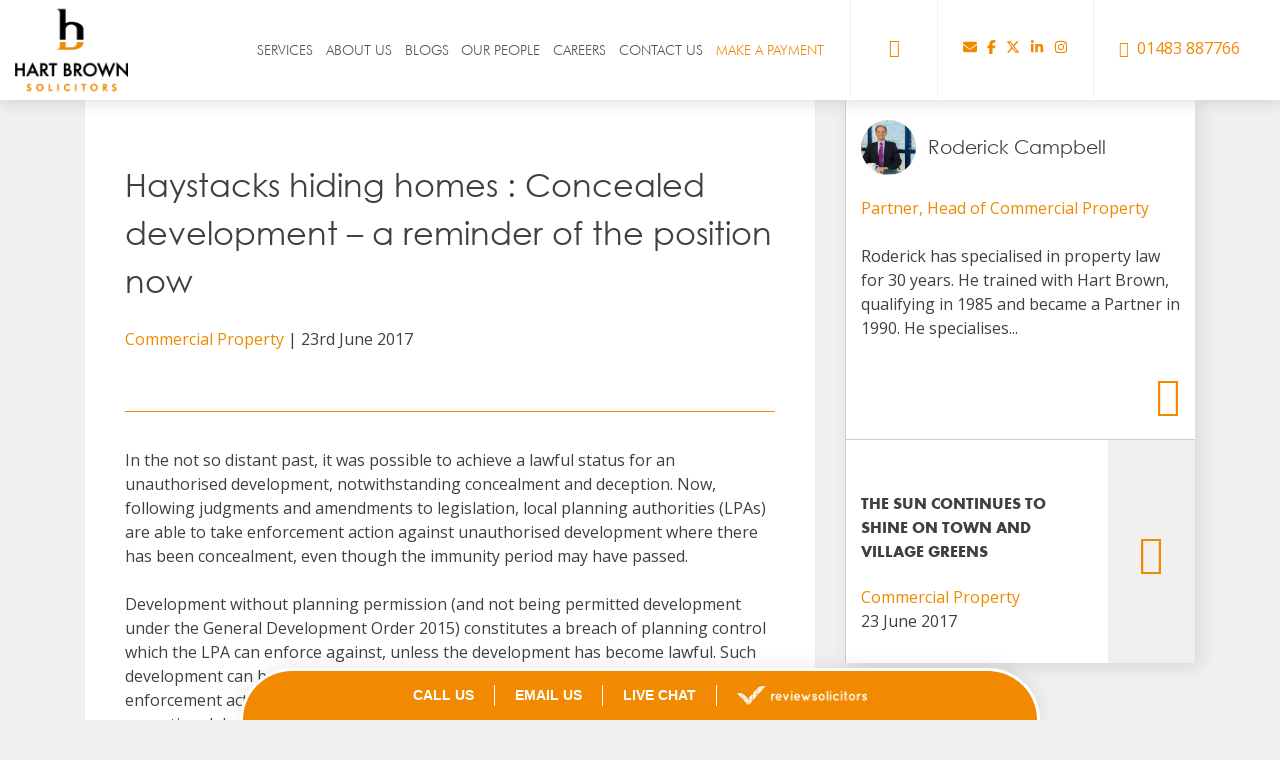

--- FILE ---
content_type: text/html; charset=UTF-8
request_url: https://www.hartbrown.co.uk/latest-news/concealed-development-a-reminder-of-the-position-now/
body_size: 31125
content:
<!doctype html>
<html lang="en-GB">
<head><meta charset="UTF-8"><script>if(navigator.userAgent.match(/MSIE|Internet Explorer/i)||navigator.userAgent.match(/Trident\/7\..*?rv:11/i)){var href=document.location.href;if(!href.match(/[?&]nowprocket/)){if(href.indexOf("?")==-1){if(href.indexOf("#")==-1){document.location.href=href+"?nowprocket=1"}else{document.location.href=href.replace("#","?nowprocket=1#")}}else{if(href.indexOf("#")==-1){document.location.href=href+"&nowprocket=1"}else{document.location.href=href.replace("#","&nowprocket=1#")}}}}</script><script>(()=>{class RocketLazyLoadScripts{constructor(){this.v="2.0.4",this.userEvents=["keydown","keyup","mousedown","mouseup","mousemove","mouseover","mouseout","touchmove","touchstart","touchend","touchcancel","wheel","click","dblclick","input"],this.attributeEvents=["onblur","onclick","oncontextmenu","ondblclick","onfocus","onmousedown","onmouseenter","onmouseleave","onmousemove","onmouseout","onmouseover","onmouseup","onmousewheel","onscroll","onsubmit"]}async t(){this.i(),this.o(),/iP(ad|hone)/.test(navigator.userAgent)&&this.h(),this.u(),this.l(this),this.m(),this.k(this),this.p(this),this._(),await Promise.all([this.R(),this.L()]),this.lastBreath=Date.now(),this.S(this),this.P(),this.D(),this.O(),this.M(),await this.C(this.delayedScripts.normal),await this.C(this.delayedScripts.defer),await this.C(this.delayedScripts.async),await this.T(),await this.F(),await this.j(),await this.A(),window.dispatchEvent(new Event("rocket-allScriptsLoaded")),this.everythingLoaded=!0,this.lastTouchEnd&&await new Promise(t=>setTimeout(t,500-Date.now()+this.lastTouchEnd)),this.I(),this.H(),this.U(),this.W()}i(){this.CSPIssue=sessionStorage.getItem("rocketCSPIssue"),document.addEventListener("securitypolicyviolation",t=>{this.CSPIssue||"script-src-elem"!==t.violatedDirective||"data"!==t.blockedURI||(this.CSPIssue=!0,sessionStorage.setItem("rocketCSPIssue",!0))},{isRocket:!0})}o(){window.addEventListener("pageshow",t=>{this.persisted=t.persisted,this.realWindowLoadedFired=!0},{isRocket:!0}),window.addEventListener("pagehide",()=>{this.onFirstUserAction=null},{isRocket:!0})}h(){let t;function e(e){t=e}window.addEventListener("touchstart",e,{isRocket:!0}),window.addEventListener("touchend",function i(o){o.changedTouches[0]&&t.changedTouches[0]&&Math.abs(o.changedTouches[0].pageX-t.changedTouches[0].pageX)<10&&Math.abs(o.changedTouches[0].pageY-t.changedTouches[0].pageY)<10&&o.timeStamp-t.timeStamp<200&&(window.removeEventListener("touchstart",e,{isRocket:!0}),window.removeEventListener("touchend",i,{isRocket:!0}),"INPUT"===o.target.tagName&&"text"===o.target.type||(o.target.dispatchEvent(new TouchEvent("touchend",{target:o.target,bubbles:!0})),o.target.dispatchEvent(new MouseEvent("mouseover",{target:o.target,bubbles:!0})),o.target.dispatchEvent(new PointerEvent("click",{target:o.target,bubbles:!0,cancelable:!0,detail:1,clientX:o.changedTouches[0].clientX,clientY:o.changedTouches[0].clientY})),event.preventDefault()))},{isRocket:!0})}q(t){this.userActionTriggered||("mousemove"!==t.type||this.firstMousemoveIgnored?"keyup"===t.type||"mouseover"===t.type||"mouseout"===t.type||(this.userActionTriggered=!0,this.onFirstUserAction&&this.onFirstUserAction()):this.firstMousemoveIgnored=!0),"click"===t.type&&t.preventDefault(),t.stopPropagation(),t.stopImmediatePropagation(),"touchstart"===this.lastEvent&&"touchend"===t.type&&(this.lastTouchEnd=Date.now()),"click"===t.type&&(this.lastTouchEnd=0),this.lastEvent=t.type,t.composedPath&&t.composedPath()[0].getRootNode()instanceof ShadowRoot&&(t.rocketTarget=t.composedPath()[0]),this.savedUserEvents.push(t)}u(){this.savedUserEvents=[],this.userEventHandler=this.q.bind(this),this.userEvents.forEach(t=>window.addEventListener(t,this.userEventHandler,{passive:!1,isRocket:!0})),document.addEventListener("visibilitychange",this.userEventHandler,{isRocket:!0})}U(){this.userEvents.forEach(t=>window.removeEventListener(t,this.userEventHandler,{passive:!1,isRocket:!0})),document.removeEventListener("visibilitychange",this.userEventHandler,{isRocket:!0}),this.savedUserEvents.forEach(t=>{(t.rocketTarget||t.target).dispatchEvent(new window[t.constructor.name](t.type,t))})}m(){const t="return false",e=Array.from(this.attributeEvents,t=>"data-rocket-"+t),i="["+this.attributeEvents.join("],[")+"]",o="[data-rocket-"+this.attributeEvents.join("],[data-rocket-")+"]",s=(e,i,o)=>{o&&o!==t&&(e.setAttribute("data-rocket-"+i,o),e["rocket"+i]=new Function("event",o),e.setAttribute(i,t))};new MutationObserver(t=>{for(const n of t)"attributes"===n.type&&(n.attributeName.startsWith("data-rocket-")||this.everythingLoaded?n.attributeName.startsWith("data-rocket-")&&this.everythingLoaded&&this.N(n.target,n.attributeName.substring(12)):s(n.target,n.attributeName,n.target.getAttribute(n.attributeName))),"childList"===n.type&&n.addedNodes.forEach(t=>{if(t.nodeType===Node.ELEMENT_NODE)if(this.everythingLoaded)for(const i of[t,...t.querySelectorAll(o)])for(const t of i.getAttributeNames())e.includes(t)&&this.N(i,t.substring(12));else for(const e of[t,...t.querySelectorAll(i)])for(const t of e.getAttributeNames())this.attributeEvents.includes(t)&&s(e,t,e.getAttribute(t))})}).observe(document,{subtree:!0,childList:!0,attributeFilter:[...this.attributeEvents,...e]})}I(){this.attributeEvents.forEach(t=>{document.querySelectorAll("[data-rocket-"+t+"]").forEach(e=>{this.N(e,t)})})}N(t,e){const i=t.getAttribute("data-rocket-"+e);i&&(t.setAttribute(e,i),t.removeAttribute("data-rocket-"+e))}k(t){Object.defineProperty(HTMLElement.prototype,"onclick",{get(){return this.rocketonclick||null},set(e){this.rocketonclick=e,this.setAttribute(t.everythingLoaded?"onclick":"data-rocket-onclick","this.rocketonclick(event)")}})}S(t){function e(e,i){let o=e[i];e[i]=null,Object.defineProperty(e,i,{get:()=>o,set(s){t.everythingLoaded?o=s:e["rocket"+i]=o=s}})}e(document,"onreadystatechange"),e(window,"onload"),e(window,"onpageshow");try{Object.defineProperty(document,"readyState",{get:()=>t.rocketReadyState,set(e){t.rocketReadyState=e},configurable:!0}),document.readyState="loading"}catch(t){console.log("WPRocket DJE readyState conflict, bypassing")}}l(t){this.originalAddEventListener=EventTarget.prototype.addEventListener,this.originalRemoveEventListener=EventTarget.prototype.removeEventListener,this.savedEventListeners=[],EventTarget.prototype.addEventListener=function(e,i,o){o&&o.isRocket||!t.B(e,this)&&!t.userEvents.includes(e)||t.B(e,this)&&!t.userActionTriggered||e.startsWith("rocket-")||t.everythingLoaded?t.originalAddEventListener.call(this,e,i,o):(t.savedEventListeners.push({target:this,remove:!1,type:e,func:i,options:o}),"mouseenter"!==e&&"mouseleave"!==e||t.originalAddEventListener.call(this,e,t.savedUserEvents.push,o))},EventTarget.prototype.removeEventListener=function(e,i,o){o&&o.isRocket||!t.B(e,this)&&!t.userEvents.includes(e)||t.B(e,this)&&!t.userActionTriggered||e.startsWith("rocket-")||t.everythingLoaded?t.originalRemoveEventListener.call(this,e,i,o):t.savedEventListeners.push({target:this,remove:!0,type:e,func:i,options:o})}}J(t,e){this.savedEventListeners=this.savedEventListeners.filter(i=>{let o=i.type,s=i.target||window;return e!==o||t!==s||(this.B(o,s)&&(i.type="rocket-"+o),this.$(i),!1)})}H(){EventTarget.prototype.addEventListener=this.originalAddEventListener,EventTarget.prototype.removeEventListener=this.originalRemoveEventListener,this.savedEventListeners.forEach(t=>this.$(t))}$(t){t.remove?this.originalRemoveEventListener.call(t.target,t.type,t.func,t.options):this.originalAddEventListener.call(t.target,t.type,t.func,t.options)}p(t){let e;function i(e){return t.everythingLoaded?e:e.split(" ").map(t=>"load"===t||t.startsWith("load.")?"rocket-jquery-load":t).join(" ")}function o(o){function s(e){const s=o.fn[e];o.fn[e]=o.fn.init.prototype[e]=function(){return this[0]===window&&t.userActionTriggered&&("string"==typeof arguments[0]||arguments[0]instanceof String?arguments[0]=i(arguments[0]):"object"==typeof arguments[0]&&Object.keys(arguments[0]).forEach(t=>{const e=arguments[0][t];delete arguments[0][t],arguments[0][i(t)]=e})),s.apply(this,arguments),this}}if(o&&o.fn&&!t.allJQueries.includes(o)){const e={DOMContentLoaded:[],"rocket-DOMContentLoaded":[]};for(const t in e)document.addEventListener(t,()=>{e[t].forEach(t=>t())},{isRocket:!0});o.fn.ready=o.fn.init.prototype.ready=function(i){function s(){parseInt(o.fn.jquery)>2?setTimeout(()=>i.bind(document)(o)):i.bind(document)(o)}return"function"==typeof i&&(t.realDomReadyFired?!t.userActionTriggered||t.fauxDomReadyFired?s():e["rocket-DOMContentLoaded"].push(s):e.DOMContentLoaded.push(s)),o([])},s("on"),s("one"),s("off"),t.allJQueries.push(o)}e=o}t.allJQueries=[],o(window.jQuery),Object.defineProperty(window,"jQuery",{get:()=>e,set(t){o(t)}})}P(){const t=new Map;document.write=document.writeln=function(e){const i=document.currentScript,o=document.createRange(),s=i.parentElement;let n=t.get(i);void 0===n&&(n=i.nextSibling,t.set(i,n));const c=document.createDocumentFragment();o.setStart(c,0),c.appendChild(o.createContextualFragment(e)),s.insertBefore(c,n)}}async R(){return new Promise(t=>{this.userActionTriggered?t():this.onFirstUserAction=t})}async L(){return new Promise(t=>{document.addEventListener("DOMContentLoaded",()=>{this.realDomReadyFired=!0,t()},{isRocket:!0})})}async j(){return this.realWindowLoadedFired?Promise.resolve():new Promise(t=>{window.addEventListener("load",t,{isRocket:!0})})}M(){this.pendingScripts=[];this.scriptsMutationObserver=new MutationObserver(t=>{for(const e of t)e.addedNodes.forEach(t=>{"SCRIPT"!==t.tagName||t.noModule||t.isWPRocket||this.pendingScripts.push({script:t,promise:new Promise(e=>{const i=()=>{const i=this.pendingScripts.findIndex(e=>e.script===t);i>=0&&this.pendingScripts.splice(i,1),e()};t.addEventListener("load",i,{isRocket:!0}),t.addEventListener("error",i,{isRocket:!0}),setTimeout(i,1e3)})})})}),this.scriptsMutationObserver.observe(document,{childList:!0,subtree:!0})}async F(){await this.X(),this.pendingScripts.length?(await this.pendingScripts[0].promise,await this.F()):this.scriptsMutationObserver.disconnect()}D(){this.delayedScripts={normal:[],async:[],defer:[]},document.querySelectorAll("script[type$=rocketlazyloadscript]").forEach(t=>{t.hasAttribute("data-rocket-src")?t.hasAttribute("async")&&!1!==t.async?this.delayedScripts.async.push(t):t.hasAttribute("defer")&&!1!==t.defer||"module"===t.getAttribute("data-rocket-type")?this.delayedScripts.defer.push(t):this.delayedScripts.normal.push(t):this.delayedScripts.normal.push(t)})}async _(){await this.L();let t=[];document.querySelectorAll("script[type$=rocketlazyloadscript][data-rocket-src]").forEach(e=>{let i=e.getAttribute("data-rocket-src");if(i&&!i.startsWith("data:")){i.startsWith("//")&&(i=location.protocol+i);try{const o=new URL(i).origin;o!==location.origin&&t.push({src:o,crossOrigin:e.crossOrigin||"module"===e.getAttribute("data-rocket-type")})}catch(t){}}}),t=[...new Map(t.map(t=>[JSON.stringify(t),t])).values()],this.Y(t,"preconnect")}async G(t){if(await this.K(),!0!==t.noModule||!("noModule"in HTMLScriptElement.prototype))return new Promise(e=>{let i;function o(){(i||t).setAttribute("data-rocket-status","executed"),e()}try{if(navigator.userAgent.includes("Firefox/")||""===navigator.vendor||this.CSPIssue)i=document.createElement("script"),[...t.attributes].forEach(t=>{let e=t.nodeName;"type"!==e&&("data-rocket-type"===e&&(e="type"),"data-rocket-src"===e&&(e="src"),i.setAttribute(e,t.nodeValue))}),t.text&&(i.text=t.text),t.nonce&&(i.nonce=t.nonce),i.hasAttribute("src")?(i.addEventListener("load",o,{isRocket:!0}),i.addEventListener("error",()=>{i.setAttribute("data-rocket-status","failed-network"),e()},{isRocket:!0}),setTimeout(()=>{i.isConnected||e()},1)):(i.text=t.text,o()),i.isWPRocket=!0,t.parentNode.replaceChild(i,t);else{const i=t.getAttribute("data-rocket-type"),s=t.getAttribute("data-rocket-src");i?(t.type=i,t.removeAttribute("data-rocket-type")):t.removeAttribute("type"),t.addEventListener("load",o,{isRocket:!0}),t.addEventListener("error",i=>{this.CSPIssue&&i.target.src.startsWith("data:")?(console.log("WPRocket: CSP fallback activated"),t.removeAttribute("src"),this.G(t).then(e)):(t.setAttribute("data-rocket-status","failed-network"),e())},{isRocket:!0}),s?(t.fetchPriority="high",t.removeAttribute("data-rocket-src"),t.src=s):t.src="data:text/javascript;base64,"+window.btoa(unescape(encodeURIComponent(t.text)))}}catch(i){t.setAttribute("data-rocket-status","failed-transform"),e()}});t.setAttribute("data-rocket-status","skipped")}async C(t){const e=t.shift();return e?(e.isConnected&&await this.G(e),this.C(t)):Promise.resolve()}O(){this.Y([...this.delayedScripts.normal,...this.delayedScripts.defer,...this.delayedScripts.async],"preload")}Y(t,e){this.trash=this.trash||[];let i=!0;var o=document.createDocumentFragment();t.forEach(t=>{const s=t.getAttribute&&t.getAttribute("data-rocket-src")||t.src;if(s&&!s.startsWith("data:")){const n=document.createElement("link");n.href=s,n.rel=e,"preconnect"!==e&&(n.as="script",n.fetchPriority=i?"high":"low"),t.getAttribute&&"module"===t.getAttribute("data-rocket-type")&&(n.crossOrigin=!0),t.crossOrigin&&(n.crossOrigin=t.crossOrigin),t.integrity&&(n.integrity=t.integrity),t.nonce&&(n.nonce=t.nonce),o.appendChild(n),this.trash.push(n),i=!1}}),document.head.appendChild(o)}W(){this.trash.forEach(t=>t.remove())}async T(){try{document.readyState="interactive"}catch(t){}this.fauxDomReadyFired=!0;try{await this.K(),this.J(document,"readystatechange"),document.dispatchEvent(new Event("rocket-readystatechange")),await this.K(),document.rocketonreadystatechange&&document.rocketonreadystatechange(),await this.K(),this.J(document,"DOMContentLoaded"),document.dispatchEvent(new Event("rocket-DOMContentLoaded")),await this.K(),this.J(window,"DOMContentLoaded"),window.dispatchEvent(new Event("rocket-DOMContentLoaded"))}catch(t){console.error(t)}}async A(){try{document.readyState="complete"}catch(t){}try{await this.K(),this.J(document,"readystatechange"),document.dispatchEvent(new Event("rocket-readystatechange")),await this.K(),document.rocketonreadystatechange&&document.rocketonreadystatechange(),await this.K(),this.J(window,"load"),window.dispatchEvent(new Event("rocket-load")),await this.K(),window.rocketonload&&window.rocketonload(),await this.K(),this.allJQueries.forEach(t=>t(window).trigger("rocket-jquery-load")),await this.K(),this.J(window,"pageshow");const t=new Event("rocket-pageshow");t.persisted=this.persisted,window.dispatchEvent(t),await this.K(),window.rocketonpageshow&&window.rocketonpageshow({persisted:this.persisted})}catch(t){console.error(t)}}async K(){Date.now()-this.lastBreath>45&&(await this.X(),this.lastBreath=Date.now())}async X(){return document.hidden?new Promise(t=>setTimeout(t)):new Promise(t=>requestAnimationFrame(t))}B(t,e){return e===document&&"readystatechange"===t||(e===document&&"DOMContentLoaded"===t||(e===window&&"DOMContentLoaded"===t||(e===window&&"load"===t||e===window&&"pageshow"===t)))}static run(){(new RocketLazyLoadScripts).t()}}RocketLazyLoadScripts.run()})();</script>
	
	<meta name="viewport" content="width=device-width, initial-scale=1">
	<meta name="robots" content="NOODP">
	<link rel="profile" href="https://gmpg.org/xfn/11">
    <!-- Google Tag Manager -->

<script type="rocketlazyloadscript">(function(w,d,s,l,i){w[l]=w[l]||[];w[l].push({'gtm.start':

new Date().getTime(),event:'gtm.js'});var f=d.getElementsByTagName(s)[0],

j=d.createElement(s),dl=l!='dataLayer'?'&l='+l:'';j.async=true;j.src=

'https://www.googletagmanager.com/gtm.js?id='+i+dl;f.parentNode.insertBefore(j,f);

})(window,document,'script','dataLayer','GTM-KJZGJ6S');</script>

<!-- End Google Tag Manager -->
	<meta name='robots' content='index, follow, max-image-preview:large, max-snippet:-1, max-video-preview:-1' />
	<style>img:is([sizes="auto" i], [sizes^="auto," i]) { contain-intrinsic-size: 3000px 1500px }</style>
	
	<!-- This site is optimized with the Yoast SEO plugin v26.8 - https://yoast.com/product/yoast-seo-wordpress/ -->
	<title>LPAs Can Now Take Enforcement | Commercial Property</title>
<link crossorigin data-rocket-preconnect href="https://storage.googleapis.com" rel="preconnect">
<link crossorigin data-rocket-preconnect href="https://fonts.googleapis.com" rel="preconnect">
<link data-rocket-preload as="style" href="https://fonts.googleapis.com/css?family=Open%20Sans%3A400%2C800italic%2C800%2C700italic%2C700%2C600italic%2C600%2C300italic%2C300%2C400italic&#038;display=swap" rel="preload">
<link href="https://fonts.googleapis.com/css?family=Open%20Sans%3A400%2C800italic%2C800%2C700italic%2C700%2C600italic%2C600%2C300italic%2C300%2C400italic&#038;display=swap" media="print" onload="this.media=&#039;all&#039;" rel="stylesheet">
<noscript><link rel="stylesheet" href="https://fonts.googleapis.com/css?family=Open%20Sans%3A400%2C800italic%2C800%2C700italic%2C700%2C600italic%2C600%2C300italic%2C300%2C400italic&#038;display=swap"></noscript>
<style id="rocket-critical-css">ul{box-sizing:border-box}.entry-content{counter-reset:footnotes}:root{--wp--preset--font-size--normal:16px;--wp--preset--font-size--huge:42px}.screen-reader-text{clip:rect(1px,1px,1px,1px);word-wrap:normal!important;border:0;-webkit-clip-path:inset(50%);clip-path:inset(50%);height:1px;margin:-1px;overflow:hidden;padding:0;position:absolute;width:1px}@font-face{font-display:swap;font-family:"Ionicons";src:url(https://code.ionicframework.com/ionicons/2.0.1/fonts/ionicons.eot?v=2.0.1);src:url(https://code.ionicframework.com/ionicons/2.0.1/fonts/ionicons.eot?v=2.0.1#iefix) format("embedded-opentype"),url(https://code.ionicframework.com/ionicons/2.0.1/fonts/ionicons.ttf?v=2.0.1) format("truetype"),url(https://code.ionicframework.com/ionicons/2.0.1/fonts/ionicons.woff?v=2.0.1) format("woff"),url(https://code.ionicframework.com/ionicons/2.0.1/fonts/ionicons.svg?v=2.0.1#Ionicons) format("svg");font-weight:normal;font-style:normal}.ion-android-call:before,.ion-ios-arrow-right:before,.ion-ios-close-empty:before,.ion-ios-plus-outline:before,.ion-ios-search-strong:before{display:inline-block;font-family:"Ionicons";speak:none;font-style:normal;font-weight:normal;font-variant:normal;text-transform:none;text-rendering:auto;line-height:1;-webkit-font-smoothing:antialiased;-moz-osx-font-smoothing:grayscale}.ion-android-call:before{content:"\f2d2"}.ion-ios-arrow-right:before{content:"\f3d3"}.ion-ios-close-empty:before{content:"\f404"}.ion-ios-plus-outline:before{content:"\f48a"}.ion-ios-search-strong:before{content:"\f4a4"}html{line-height:1.15;-webkit-text-size-adjust:100%}body{margin:0}h1{font-size:2em;margin:0.67em 0}a{background-color:transparent}img{border-style:none}button,input{font-family:inherit;font-size:100%;line-height:1.15;margin:0}button,input{overflow:visible}button{text-transform:none}button,[type="submit"]{-webkit-appearance:button}button::-moz-focus-inner,[type="submit"]::-moz-focus-inner{border-style:none;padding:0}button:-moz-focusring,[type="submit"]:-moz-focusring{outline:1px dotted ButtonText}::-webkit-file-upload-button{-webkit-appearance:button;font:inherit}@font-face{font-display:swap;font-family:"CenturyGothic";src:url(https://www.hartbrown.co.uk/wp-content/themes/hart-brown/fonts/CenturyGothic/Regular.ttf) format("ttf"),url(https://www.hartbrown.co.uk/wp-content/themes/hart-brown/fonts/CenturyGothic/Regular.woff) format("woff"),url(https://www.hartbrown.co.uk/wp-content/themes/hart-brown/fonts/CenturyGothic/Regular.ttf) format("truetype"),url(https://www.hartbrown.co.uk/wp-content/themes/hart-brown/fonts/CenturyGothic/Regular.svg) format("svg");font-style:normal;font-weight:normal}@font-face{font-display:swap;font-family:"Futura";src:url(https://www.hartbrown.co.uk/wp-content/themes/hart-brown/fonts/Futura/Light.ttf) format("truetype"),url(https://www.hartbrown.co.uk/wp-content/themes/hart-brown/fonts/Futura/Light.eot#) format("eot"),url(https://www.hartbrown.co.uk/wp-content/themes/hart-brown/fonts/Futura/Light.woff) format("woff"),url(https://www.hartbrown.co.uk/wp-content/themes/hart-brown/fonts/Futura/Light.svg) format("svg");font-style:normal;font-weight:lighter}@font-face{font-display:swap;font-family:"Futura";src:url(https://www.hartbrown.co.uk/wp-content/themes/hart-brown/fonts/Futura/Bold.ttf) format("truetype"),url(https://www.hartbrown.co.uk/wp-content/themes/hart-brown/fonts/Futura/Bold.eot#) format("eot"),url(https://www.hartbrown.co.uk/wp-content/themes/hart-brown/fonts/Futura/Bold.woff) format("woff"),url(https://www.hartbrown.co.uk/wp-content/themes/hart-brown/fonts/Futura/Bold.svg) format("svg");font-style:normal;font-weight:bold}body,button,input{color:#404040;font-family:"Open Sans",sans-serif;font-size:16px;font-size:1rem;line-height:1.5}h1,h3,h4{clear:both;font-family:CenturyGothic;font-weight:lighter}h3{font-size:1.2rem}.futura{font-family:Futura;font-weight:lighter}.futura-bold{font-family:Futura;font-weight:bold}p{margin-bottom:1.5em}i{font-style:italic}.container{margin-right:auto;margin-left:auto;padding-left:15px;padding-right:15px}@media (min-width:768px){.container{width:750px}}@media (min-width:992px){.container{width:970px}}@media (min-width:1200px){.container{width:1170px}}.col-sm-4,.col-md-4,.col-sm-6,.col-md-6,.col-md-8,.col-xs-9,.col-xs-12,.col-sm-12,.col-md-12{position:relative;min-height:1px;padding-left:15px;padding-right:15px}.col-xs-9,.col-xs-12{float:left}.col-xs-12{width:100%}.col-xs-9{width:75%}@media (min-width:768px){.col-sm-4,.col-sm-6,.col-sm-12{float:left}.col-sm-12{width:100%}.col-sm-6{width:50%}.col-sm-4{width:33.33333333%}}@media (min-width:992px){.col-md-4,.col-md-6,.col-md-8,.col-md-12{float:left}.col-md-12{width:100%}.col-md-8{width:66.66666667%}.col-md-6{width:50%}.col-md-4{width:33.33333333%}}.container:before,.container:after,.row:before,.row:after{content:" ";display:table}.container:after,.row:after{clear:both}html{-webkit-box-sizing:border-box;box-sizing:border-box}*,*:before,*:after{-webkit-box-sizing:inherit;box-sizing:inherit}body{background:#fff}ul{margin:0 0 1.5em 0}ul{list-style:disc}li>ul{margin-bottom:0;margin-left:1.5em}img{height:auto;max-width:100%}button,input[type="submit"]{border:1px solid;border-color:#ccc #ccc #bbb;border-radius:3px;background:#e6e6e6;color:rgba(0,0,0,0.8);font-size:12px;font-size:0.75rem;line-height:1;padding:0.6em 1em 0.4em}input[type="text"],input[type="tel"]{color:#666;border:1px solid #ccc;border-radius:3px;padding:3px}.callback-form div[class*="col-"]{margin-bottom:20px;display:block!important}.callback-form{max-height:0;float:left;overflow:hidden}.callback-form input{width:100%;border:1px solid #e1e1e1;border-radius:0;padding:7px}a{color:#f08900;text-decoration:none;outline:none!important}a:visited{color:#f08900}.btn,.wpcf7-form-control.wpcf7-submit{text-align:center;font-family:CenturyGothic;font-weight:lighter;text-transform:uppercase;border-radius:50px;padding:7px 18px;display:inline-block;font-size:13.34px;line-height:20px;font-weight:400;letter-spacing:2px;-webkit-ransition:all 0.5s}.btn-orange,.wpcf7-form-control.wpcf7-submit.btn-orange{background:#f08900;color:#fff;border:1px solid #f08900}.btn-orange:visited{color:#fff}.btn-outline,.btn-outline:visited{color:#f08900;background:transparent;border:1px solid #f08900}#masthead{position:fixed;background:#fff;width:100%;height:100px;z-index:101;-webkit-box-shadow:0 2px 15px 0 rgba(84,85,90,0.2);box-shadow:0 2px 15px 0 rgba(84,85,90,0.2)}#masthead .site-branding{float:left}#masthead .custom-logo,#masthead .collapsed-logo{position:absolute;top:0;width:auto;margin-top:5px}#masthead .custom-logo{height:90px}#masthead .collapsed-logo{height:40px}#masthead .collapsed-logo{opacity:0}#masthead .custom-logo{opacity:1}.main-navigation ul{list-style:none;margin:0;padding:0}.main-navigation a{display:block;text-decoration:none;text-transform:uppercase}#primary-menu a{color:#54555a;font-family:Futura}ul.header-social,ul.header-phone,ul.header-search{float:right;line-height:97px;padding:0 20px;border-left:1px solid #f0f0ee}ul.header-search,.desktop-search{display:none}ul.header-social li,ul.header-phone li{display:inline-block;margin:0 5px}@media screen and (max-width:1199px){#primary-menu li{position:relative;}#primary-menu .menu-item-has-children a{display:block;width:calc(100% - 40px)}.menu-toggle{display:block}.menu-toggle{position:absolute;right:43px;top:37px;width:30px;height:30px;font-size:30px;background:transparent;border:0;padding:0;z-index:200}.menu-toggle:before,.menu-toggle:after{content:""}.menu-toggle:before,.menu-toggle .icon,.menu-toggle:after{display:block;height:0.1em;margin:0 0 0.2em 0;background:#f08900}#navigation-inner{position:absolute;top:0;right:0;width:80%;height:100vh;overflow:hidden;background:#f0f0ee;-webkit-box-sizing:content-box;box-sizing:content-box;-webkit-transform:translateX(100%);-ms-transform:translateX(100%);transform:translateX(100%);padding:100px 0 0 0;margin:0}.menu-main-menu-container{margin-top:10px;height:calc(100vh - 135px);overflow-y:scroll}#primary-menu>li>.sub-menu{height:calc(100vh - 165px);overflow-y:scroll}#primary-menu,#primary-menu .sub-menu{padding:15px!important;font-size:24px;line-height:2em}#primary-menu>.menu-item-has-children>.sub-menu{position:absolute;left:0!important;top:100px;width:100%;background:#eaeaea;-webkit-transform:translateX(100%);-ms-transform:translateX(100%);transform:translateX(100%);z-index:5;top:62px}#primary-menu>.menu-item-has-children>.sub-menu>li.menu-item-has-children>a{border-bottom:1px solid #000}#primary-menu .menu-item-has-children .sub-menu .menu-item-has-children .sub-menu a{font-size:20px;text-transform:none!important}.nav-search{position:absolute;top:0;left:0;width:100%;padding:25px;-webkit-box-sizing:border-box;box-sizing:border-box;background-color:#1d1d1b}.nav-search form{position:relative;width:calc(100% - 70px)}.nav-search input#search{border:0;border-radius:50px;padding:10px 20px;width:100%}.nav-search .search-submit{position:absolute;right:17px;top:12px;font-size:20px;line-height:20px;height:30px;width:20px;padding:0;border:0;text-align:center;background:transparent;color:#f08900}ul.header-phone{margin-right:100px;border-right:1px solid #f0f0ee}}@media screen and (max-width:767px){.header-social,.header-phone span{display:none}.header-phone{font-size:1.6em}ul.header-phone i{margin-right:0}}@media screen and (min-width:1200px){.menu-toggle{display:none}.main-navigation{float:left;background:#fff;width:100%}.main-navigation ul{display:block;position:relative;float:right}#primary-menu{margin-right:20px}#primary-menu>li{margin:0 0.5vw;float:left;font-size:14px}#primary-menu>li>a{line-height:97px}#primary-menu>li>ul{background:#f0f0ee;float:left;position:absolute;top:-1000%;left:0;width:60vw;max-width:1000px;border-bottom:4px solid #1d1d1b;z-index:-1}#primary-menu ul li{float:left;width:50%}#primary-menu ul li{float:left;width:50%}#primary-menu>li>ul>li{padding:30px}#primary-menu>li>ul>li>a{width:100%;font-family:CenturyGothic;font-size:20px;line-height:2em;letter-spacing:0.2em;margin-bottom:15px;border-bottom:1px solid #000}#primary-menu>li>ul>li>ul>li{margin-bottom:10px;padding-right:10px}#primary-menu>li>ul>li>ul>li>a{text-transform:none}#primary-menu .nav-search{display:none}ul.header-search,.desktop-search{display:block}ul.header-search button{background:transparent;border:0;font-size:1.1em;color:#f08900}.desktop-search{max-height:0;overflow:hidden}.desktop-search div{padding-top:15px;padding-bottom:15px}.desktop-search input{width:100%;border:1px solid #fff;border-radius:0;background:transparent;color:#fff!important;padding:10px}.desktop-search button{position:absolute;top:15px;right:15px;background:transparent;color:#fff;font-size:1.3em;border:0}}.screen-reader-text{border:0;clip:rect(1px,1px,1px,1px);-webkit-clip-path:inset(50%);clip-path:inset(50%);height:1px;margin:-1px;overflow:hidden;padding:0;position:absolute!important;width:1px;word-wrap:normal!important}.right{float:right}.fa-margin{margin-right:0.5em}@media screen and (min-width:768px){.no-padding-left{padding-left:0}}.entry-content:before,.entry-content:after,.site-header:before,.site-header:after,.site-content:before,.site-content:after{content:"";display:table;table-layout:fixed}.entry-content:after,.site-header:after,.site-content:after{clear:both}.color-orange{color:#f08900}.bkg-black{color:#fff}.bkg-white{background-color:#fff}.bkg-black{background-color:#0e0e0d}#content{padding-top:100px}body.single-post{background-color:#f0f0ee}body.single-post article{padding:40px;margin-bottom:40px}body.single-post article header{margin-bottom:20px;padding-bottom:60px;border-bottom:1px solid #f08900}.blog-sidebar{border-left:1px solid #cfcfcf;-webkit-box-shadow:5px 5px 15px 0 rgba(84,85,90,0.15);-ms-box-shadow:5px 5px 15px 0 rgba(84,85,90,0.15);-o-box-shadow:5px 5px 15px 0 rgba(84,85,90,0.15);box-shadow:5px 5px 15px 0 rgba(84,85,90,0.15)}.blog-sidebar .icon_author{display:-webkit-box;display:-ms-flexbox;display:flex;-webkit-box-align:center;-ms-flex-align:center;align-items:center;margin-top:14px}.blog-sidebar .author-info{padding-bottom:15px}.blog-sidebar .ion-ios-plus-outline{font-size:2.5em}.blog-sidebar .prev-post-info{position:relative;border-top:1px solid #cfcfcf}.blog-sidebar .prev-post-info .col-xs-9{padding:30px 15px}.blog-sidebar .prev-post-info a.prev-post{position:absolute;top:0;bottom:0;right:0;width:25%;background:#f0f0ee}.blog-sidebar .prev-post-info a.prev-post i{position:absolute;top:50%;left:50%;font-size:2.5em;-webkit-transform:translate(-50%,-50%);-ms-transform:translate(-50%,-50%);transform:translate(-50%,-50%)}.remodal .blog-author-posts{padding:10px 0;margin-bottom:40px;border-top:1px solid #f0f0ee;border-bottom:1px solid #f0f0ee;text-transform:uppercase;font-weight:700;font-size:0.8em}.remodal .blog-author-posts i{display:inline-block;width:25px;height:25px;line-height:25px;color:#fff;background-color:#f08900;margin-left:10px;border-radius:50px;text-align:center}.remodal .blog-author-bio{padding-bottom:30px}.remodal .btn{width:100%;margin-bottom:30px}.blog-sidebar h4{font-weight:700;text-transform:uppercase}.custom-logo-link{display:inline-block}.remodal,[data-remodal-id]{display:none}.remodal{position:relative;outline:none;text-align:left;-webkit-text-size-adjust:100%;-ms-text-size-adjust:100%;-moz-text-size-adjust:100%;text-size-adjust:100%}.remodal{-webkit-box-sizing:border-box;box-sizing:border-box;width:100%;margin-bottom:10px;padding:80px 80px 40px 0;-webkit-transform:translate3d(0,0,0);transform:translate3d(0,0,0);color:#2b2e38;background:#fff}@media all and (max-width:1024px){.remodal{padding:80px 0 40px 0}}.remodal{vertical-align:middle}.remodal-close{position:absolute;top:15px;right:20px;display:block;overflow:visible;width:35px;height:35px;margin:0;padding:0;text-decoration:none;color:#95979c;border:0;outline:0;background:transparent}.remodal-close:before{font-size:40px;line-height:35px;position:absolute;top:0;left:0;display:block;width:35px;content:"\00d7";text-align:center}.remodal-close::-moz-focus-inner{padding:0;border:0}@media only screen and (min-width:641px){.remodal{max-width:1170px}}.block-author-icon{width:55px;height:55px;background-size:cover;background-position:center;border-radius:50%;float:left;margin-right:12px}.outside-more-articles{position:fixed;width:100%;bottom:0;z-index:99;visibility:hidden}.outside-more-articles--show{visibility:visible}.outside-more-articles--bottom.outside-more-articles--show{bottom:0}.more-articles-holder{font-weight:600;margin:0;font-family:ubuntu,sans-serif;font-size:14px;color:#fff;background:rgb(241,138,0);-webkit-box-sizing:border-box;box-sizing:border-box}.more-articles-holder a{font-weight:600;text-decoration:none;margin:0;font-family:ubuntu,sans-serif;font-size:14px;color:#fff}.more-articles-holder{width:800px;padding:12px 20px;display:block;margin:0 auto;text-align:center;border-top-right-radius:160px;border-top-left-radius:160px;-webkit-box-shadow:0 0 20px 0 rgba(0,0,0,0.1);box-shadow:0 0 20px 0 rgba(0,0,0,0.1);border:3px solid white;border-bottom:0px;display:-webkit-box;display:-ms-flexbox;display:flex;-webkit-box-align:center;-ms-flex-align:center;align-items:center;-webkit-box-pack:center;-ms-flex-pack:center;justify-content:center}.more-articles-holder>div{padding-right:20px;padding-left:20px;border-right:1px solid white}.more-articles-holder>div:first-child{padding-left:0}.more-articles-holder>div:last-child{padding-right:0;border-right:0}.more-articles-holder .sf-mobile{display:none}@media only screen and (max-width:850px){.more-articles-holder{width:100%;border-top-right-radius:0;border-top-left-radius:0;text-align:center}}@media only screen and (max-width:640px){.more-articles-holder .fa{font-size:1.5em!important}.more-articles-holder .sf-mobile{display:block}.more-articles-holder .sf-desktop{display:none}}.wpcf7 .screen-reader-response{position:absolute;overflow:hidden;clip:rect(1px,1px,1px,1px);clip-path:inset(50%);height:1px;width:1px;margin:-1px;padding:0;border:0;word-wrap:normal!important}.wpcf7 form .wpcf7-response-output{margin:2em 0.5em 1em;padding:0.2em 1em;border:2px solid #00a0d2}.wpcf7 form.init .wpcf7-response-output{display:none}.wpcf7-form-control-wrap{position:relative}.wpcf7 input[type="tel"]{direction:ltr}</style><link rel="preload" data-rocket-preload as="image" href="https://www.hartbrown.co.uk/wp-content/themes/hart-brown/assets/img/review-logo-1.png" fetchpriority="high">
	<meta name="description" content="Following judgments and amendments to legislation, local planning authorities (LPAs) are able to take enforcement action against unauthorised development." />
	<link rel="canonical" href="https://www.hartbrown.co.uk/latest-news/concealed-development-a-reminder-of-the-position-now/" />
	<meta property="og:locale" content="en_GB" />
	<meta property="og:type" content="article" />
	<meta property="og:title" content="LPAs Can Now Take Enforcement | Commercial Property" />
	<meta property="og:description" content="Following judgments and amendments to legislation, local planning authorities (LPAs) are able to take enforcement action against unauthorised development." />
	<meta property="og:url" content="https://www.hartbrown.co.uk/latest-news/concealed-development-a-reminder-of-the-position-now/" />
	<meta property="og:site_name" content="Hart Brown" />
	<meta property="article:published_time" content="2017-06-23T10:30:56+00:00" />
	<meta property="article:modified_time" content="2023-10-23T15:13:35+00:00" />
	<meta name="author" content="Roderick Campbell" />
	<meta name="twitter:card" content="summary_large_image" />
	<meta name="twitter:label1" content="Written by" />
	<meta name="twitter:data1" content="Roderick Campbell" />
	<meta name="twitter:label2" content="Estimated reading time" />
	<meta name="twitter:data2" content="3 minutes" />
	<script type="application/ld+json" class="yoast-schema-graph">{"@context":"https://schema.org","@graph":[{"@type":"Article","@id":"https://www.hartbrown.co.uk/latest-news/concealed-development-a-reminder-of-the-position-now/#article","isPartOf":{"@id":"https://www.hartbrown.co.uk/latest-news/concealed-development-a-reminder-of-the-position-now/"},"author":{"name":"Roderick Campbell","@id":"https://www.hartbrown.co.uk/#/schema/person/5b1a37704ba5caf4d0cec364eb397302"},"headline":"Haystacks hiding homes : Concealed development &#8211; a reminder of the position now","datePublished":"2017-06-23T10:30:56+00:00","dateModified":"2023-10-23T15:13:35+00:00","mainEntityOfPage":{"@id":"https://www.hartbrown.co.uk/latest-news/concealed-development-a-reminder-of-the-position-now/"},"wordCount":640,"publisher":{"@id":"https://www.hartbrown.co.uk/#organization"},"keywords":["Commercial Property","Development rights","Land","Land development","LPA"],"articleSection":["Commercial Property"],"inLanguage":"en-GB"},{"@type":"WebPage","@id":"https://www.hartbrown.co.uk/latest-news/concealed-development-a-reminder-of-the-position-now/","url":"https://www.hartbrown.co.uk/latest-news/concealed-development-a-reminder-of-the-position-now/","name":"LPAs Can Now Take Enforcement | Commercial Property","isPartOf":{"@id":"https://www.hartbrown.co.uk/#website"},"datePublished":"2017-06-23T10:30:56+00:00","dateModified":"2023-10-23T15:13:35+00:00","description":"Following judgments and amendments to legislation, local planning authorities (LPAs) are able to take enforcement action against unauthorised development.","breadcrumb":{"@id":"https://www.hartbrown.co.uk/latest-news/concealed-development-a-reminder-of-the-position-now/#breadcrumb"},"inLanguage":"en-GB","potentialAction":[{"@type":"ReadAction","target":["https://www.hartbrown.co.uk/latest-news/concealed-development-a-reminder-of-the-position-now/"]}]},{"@type":"BreadcrumbList","@id":"https://www.hartbrown.co.uk/latest-news/concealed-development-a-reminder-of-the-position-now/#breadcrumb","itemListElement":[{"@type":"ListItem","position":1,"name":"Home","item":"https://www.hartbrown.co.uk/"},{"@type":"ListItem","position":2,"name":"Blogs","item":"https://www.hartbrown.co.uk/latest-news/"},{"@type":"ListItem","position":3,"name":"Haystacks hiding homes : Concealed development &#8211; a reminder of the position now"}]},{"@type":"WebSite","@id":"https://www.hartbrown.co.uk/#website","url":"https://www.hartbrown.co.uk/","name":"Hart Brown","description":"Solicitors","publisher":{"@id":"https://www.hartbrown.co.uk/#organization"},"potentialAction":[{"@type":"SearchAction","target":{"@type":"EntryPoint","urlTemplate":"https://www.hartbrown.co.uk/?s={search_term_string}"},"query-input":{"@type":"PropertyValueSpecification","valueRequired":true,"valueName":"search_term_string"}}],"inLanguage":"en-GB"},{"@type":"Organization","@id":"https://www.hartbrown.co.uk/#organization","name":"Hart Brown","url":"https://www.hartbrown.co.uk/","logo":{"@type":"ImageObject","inLanguage":"en-GB","@id":"https://www.hartbrown.co.uk/#/schema/logo/image/","url":"https://www.hartbrown.co.uk/wp-content/uploads/2020/01/logo-est1919.png","contentUrl":"https://www.hartbrown.co.uk/wp-content/uploads/2020/01/logo-est1919.png","width":131,"height":121,"caption":"Hart Brown"},"image":{"@id":"https://www.hartbrown.co.uk/#/schema/logo/image/"}},{"@type":"Person","@id":"https://www.hartbrown.co.uk/#/schema/person/5b1a37704ba5caf4d0cec364eb397302","name":"Roderick Campbell","image":{"@type":"ImageObject","inLanguage":"en-GB","@id":"https://www.hartbrown.co.uk/#/schema/person/image/","url":"https://secure.gravatar.com/avatar/23ed4497f4e334000216b0a1f82a87625bdc3ab8b0042401caec19bd320f673e?s=96&d=mm&r=g","contentUrl":"https://secure.gravatar.com/avatar/23ed4497f4e334000216b0a1f82a87625bdc3ab8b0042401caec19bd320f673e?s=96&d=mm&r=g","caption":"Roderick Campbell"},"description":"Roderick has specialised in property law for 30 years. He trained with Hart Brown, qualifying in 1985 and became a Partner in 1990. He specialises in all aspects of non-contentious commercial property work including freehold and leasehold acquisitions and disposals; residential development work; options; conditional contracts, development agreements and land promotion agreements. He acts for a broad range of clients including property companies, developers, owner/occupiers and SMEs. Hart Brown is recognised in the Legal 500 2024 edition for real estate work in the South East and the entry states “Practice head Roderick Campbell is experienced in handling all aspects of non-contentious commercial property work for a broad range of clients, recently specialising in acting for large residents’ associations that manage freehold estates.\" In 2008 he published a book on “Methods of Securing Development Land Overage”. He also holds an LLM Masters Degree in Advanced Commercial Property Law with distinction. He is a member of the Law Society Property Group and LawNet Commercial Property Group. His most memorable case was acting for a landowner on the grant of an Option Agreement concerning an M25 service area which lasted for some 12 years between exchange and completion!","url":"https://www.hartbrown.co.uk/latest-news/author/rod-campbell/"}]}</script>
	<!-- / Yoast SEO plugin. -->


<link rel='dns-prefetch' href='//use.fontawesome.com' />
<link rel='dns-prefetch' href='//cdnjs.cloudflare.com' />
<link rel='dns-prefetch' href='//maps.googleapis.com' />
<link rel='dns-prefetch' href='//cdn.jsdelivr.net' />
<link rel='dns-prefetch' href='//fonts.googleapis.com' />
<link rel='dns-prefetch' href='//code.ionicframework.com' />
<link href='https://fonts.gstatic.com' crossorigin rel='preconnect' />
<link rel="alternate" type="application/rss+xml" title="Hart Brown &raquo; Feed" href="https://www.hartbrown.co.uk/feed/" />
<link rel="alternate" type="application/rss+xml" title="Hart Brown &raquo; Comments Feed" href="https://www.hartbrown.co.uk/comments/feed/" />
<style id='wp-emoji-styles-inline-css' type='text/css'>

	img.wp-smiley, img.emoji {
		display: inline !important;
		border: none !important;
		box-shadow: none !important;
		height: 1em !important;
		width: 1em !important;
		margin: 0 0.07em !important;
		vertical-align: -0.1em !important;
		background: none !important;
		padding: 0 !important;
	}
</style>
<link rel='preload'  href='https://www.hartbrown.co.uk/wp-includes/css/dist/block-library/style.min.css?ver=6.8.3' data-rocket-async="style" as="style" onload="this.onload=null;this.rel='stylesheet'" onerror="this.removeAttribute('data-rocket-async')"  type='text/css' media='all' />
<style id='classic-theme-styles-inline-css' type='text/css'>
/*! This file is auto-generated */
.wp-block-button__link{color:#fff;background-color:#32373c;border-radius:9999px;box-shadow:none;text-decoration:none;padding:calc(.667em + 2px) calc(1.333em + 2px);font-size:1.125em}.wp-block-file__button{background:#32373c;color:#fff;text-decoration:none}
</style>
<style id='safe-svg-svg-icon-style-inline-css' type='text/css'>
.safe-svg-cover{text-align:center}.safe-svg-cover .safe-svg-inside{display:inline-block;max-width:100%}.safe-svg-cover svg{fill:currentColor;height:100%;max-height:100%;max-width:100%;width:100%}

</style>
<style id='global-styles-inline-css' type='text/css'>
:root{--wp--preset--aspect-ratio--square: 1;--wp--preset--aspect-ratio--4-3: 4/3;--wp--preset--aspect-ratio--3-4: 3/4;--wp--preset--aspect-ratio--3-2: 3/2;--wp--preset--aspect-ratio--2-3: 2/3;--wp--preset--aspect-ratio--16-9: 16/9;--wp--preset--aspect-ratio--9-16: 9/16;--wp--preset--color--black: #000000;--wp--preset--color--cyan-bluish-gray: #abb8c3;--wp--preset--color--white: #ffffff;--wp--preset--color--pale-pink: #f78da7;--wp--preset--color--vivid-red: #cf2e2e;--wp--preset--color--luminous-vivid-orange: #ff6900;--wp--preset--color--luminous-vivid-amber: #fcb900;--wp--preset--color--light-green-cyan: #7bdcb5;--wp--preset--color--vivid-green-cyan: #00d084;--wp--preset--color--pale-cyan-blue: #8ed1fc;--wp--preset--color--vivid-cyan-blue: #0693e3;--wp--preset--color--vivid-purple: #9b51e0;--wp--preset--gradient--vivid-cyan-blue-to-vivid-purple: linear-gradient(135deg,rgba(6,147,227,1) 0%,rgb(155,81,224) 100%);--wp--preset--gradient--light-green-cyan-to-vivid-green-cyan: linear-gradient(135deg,rgb(122,220,180) 0%,rgb(0,208,130) 100%);--wp--preset--gradient--luminous-vivid-amber-to-luminous-vivid-orange: linear-gradient(135deg,rgba(252,185,0,1) 0%,rgba(255,105,0,1) 100%);--wp--preset--gradient--luminous-vivid-orange-to-vivid-red: linear-gradient(135deg,rgba(255,105,0,1) 0%,rgb(207,46,46) 100%);--wp--preset--gradient--very-light-gray-to-cyan-bluish-gray: linear-gradient(135deg,rgb(238,238,238) 0%,rgb(169,184,195) 100%);--wp--preset--gradient--cool-to-warm-spectrum: linear-gradient(135deg,rgb(74,234,220) 0%,rgb(151,120,209) 20%,rgb(207,42,186) 40%,rgb(238,44,130) 60%,rgb(251,105,98) 80%,rgb(254,248,76) 100%);--wp--preset--gradient--blush-light-purple: linear-gradient(135deg,rgb(255,206,236) 0%,rgb(152,150,240) 100%);--wp--preset--gradient--blush-bordeaux: linear-gradient(135deg,rgb(254,205,165) 0%,rgb(254,45,45) 50%,rgb(107,0,62) 100%);--wp--preset--gradient--luminous-dusk: linear-gradient(135deg,rgb(255,203,112) 0%,rgb(199,81,192) 50%,rgb(65,88,208) 100%);--wp--preset--gradient--pale-ocean: linear-gradient(135deg,rgb(255,245,203) 0%,rgb(182,227,212) 50%,rgb(51,167,181) 100%);--wp--preset--gradient--electric-grass: linear-gradient(135deg,rgb(202,248,128) 0%,rgb(113,206,126) 100%);--wp--preset--gradient--midnight: linear-gradient(135deg,rgb(2,3,129) 0%,rgb(40,116,252) 100%);--wp--preset--font-size--small: 13px;--wp--preset--font-size--medium: 20px;--wp--preset--font-size--large: 36px;--wp--preset--font-size--x-large: 42px;--wp--preset--spacing--20: 0.44rem;--wp--preset--spacing--30: 0.67rem;--wp--preset--spacing--40: 1rem;--wp--preset--spacing--50: 1.5rem;--wp--preset--spacing--60: 2.25rem;--wp--preset--spacing--70: 3.38rem;--wp--preset--spacing--80: 5.06rem;--wp--preset--shadow--natural: 6px 6px 9px rgba(0, 0, 0, 0.2);--wp--preset--shadow--deep: 12px 12px 50px rgba(0, 0, 0, 0.4);--wp--preset--shadow--sharp: 6px 6px 0px rgba(0, 0, 0, 0.2);--wp--preset--shadow--outlined: 6px 6px 0px -3px rgba(255, 255, 255, 1), 6px 6px rgba(0, 0, 0, 1);--wp--preset--shadow--crisp: 6px 6px 0px rgba(0, 0, 0, 1);}:where(.is-layout-flex){gap: 0.5em;}:where(.is-layout-grid){gap: 0.5em;}body .is-layout-flex{display: flex;}.is-layout-flex{flex-wrap: wrap;align-items: center;}.is-layout-flex > :is(*, div){margin: 0;}body .is-layout-grid{display: grid;}.is-layout-grid > :is(*, div){margin: 0;}:where(.wp-block-columns.is-layout-flex){gap: 2em;}:where(.wp-block-columns.is-layout-grid){gap: 2em;}:where(.wp-block-post-template.is-layout-flex){gap: 1.25em;}:where(.wp-block-post-template.is-layout-grid){gap: 1.25em;}.has-black-color{color: var(--wp--preset--color--black) !important;}.has-cyan-bluish-gray-color{color: var(--wp--preset--color--cyan-bluish-gray) !important;}.has-white-color{color: var(--wp--preset--color--white) !important;}.has-pale-pink-color{color: var(--wp--preset--color--pale-pink) !important;}.has-vivid-red-color{color: var(--wp--preset--color--vivid-red) !important;}.has-luminous-vivid-orange-color{color: var(--wp--preset--color--luminous-vivid-orange) !important;}.has-luminous-vivid-amber-color{color: var(--wp--preset--color--luminous-vivid-amber) !important;}.has-light-green-cyan-color{color: var(--wp--preset--color--light-green-cyan) !important;}.has-vivid-green-cyan-color{color: var(--wp--preset--color--vivid-green-cyan) !important;}.has-pale-cyan-blue-color{color: var(--wp--preset--color--pale-cyan-blue) !important;}.has-vivid-cyan-blue-color{color: var(--wp--preset--color--vivid-cyan-blue) !important;}.has-vivid-purple-color{color: var(--wp--preset--color--vivid-purple) !important;}.has-black-background-color{background-color: var(--wp--preset--color--black) !important;}.has-cyan-bluish-gray-background-color{background-color: var(--wp--preset--color--cyan-bluish-gray) !important;}.has-white-background-color{background-color: var(--wp--preset--color--white) !important;}.has-pale-pink-background-color{background-color: var(--wp--preset--color--pale-pink) !important;}.has-vivid-red-background-color{background-color: var(--wp--preset--color--vivid-red) !important;}.has-luminous-vivid-orange-background-color{background-color: var(--wp--preset--color--luminous-vivid-orange) !important;}.has-luminous-vivid-amber-background-color{background-color: var(--wp--preset--color--luminous-vivid-amber) !important;}.has-light-green-cyan-background-color{background-color: var(--wp--preset--color--light-green-cyan) !important;}.has-vivid-green-cyan-background-color{background-color: var(--wp--preset--color--vivid-green-cyan) !important;}.has-pale-cyan-blue-background-color{background-color: var(--wp--preset--color--pale-cyan-blue) !important;}.has-vivid-cyan-blue-background-color{background-color: var(--wp--preset--color--vivid-cyan-blue) !important;}.has-vivid-purple-background-color{background-color: var(--wp--preset--color--vivid-purple) !important;}.has-black-border-color{border-color: var(--wp--preset--color--black) !important;}.has-cyan-bluish-gray-border-color{border-color: var(--wp--preset--color--cyan-bluish-gray) !important;}.has-white-border-color{border-color: var(--wp--preset--color--white) !important;}.has-pale-pink-border-color{border-color: var(--wp--preset--color--pale-pink) !important;}.has-vivid-red-border-color{border-color: var(--wp--preset--color--vivid-red) !important;}.has-luminous-vivid-orange-border-color{border-color: var(--wp--preset--color--luminous-vivid-orange) !important;}.has-luminous-vivid-amber-border-color{border-color: var(--wp--preset--color--luminous-vivid-amber) !important;}.has-light-green-cyan-border-color{border-color: var(--wp--preset--color--light-green-cyan) !important;}.has-vivid-green-cyan-border-color{border-color: var(--wp--preset--color--vivid-green-cyan) !important;}.has-pale-cyan-blue-border-color{border-color: var(--wp--preset--color--pale-cyan-blue) !important;}.has-vivid-cyan-blue-border-color{border-color: var(--wp--preset--color--vivid-cyan-blue) !important;}.has-vivid-purple-border-color{border-color: var(--wp--preset--color--vivid-purple) !important;}.has-vivid-cyan-blue-to-vivid-purple-gradient-background{background: var(--wp--preset--gradient--vivid-cyan-blue-to-vivid-purple) !important;}.has-light-green-cyan-to-vivid-green-cyan-gradient-background{background: var(--wp--preset--gradient--light-green-cyan-to-vivid-green-cyan) !important;}.has-luminous-vivid-amber-to-luminous-vivid-orange-gradient-background{background: var(--wp--preset--gradient--luminous-vivid-amber-to-luminous-vivid-orange) !important;}.has-luminous-vivid-orange-to-vivid-red-gradient-background{background: var(--wp--preset--gradient--luminous-vivid-orange-to-vivid-red) !important;}.has-very-light-gray-to-cyan-bluish-gray-gradient-background{background: var(--wp--preset--gradient--very-light-gray-to-cyan-bluish-gray) !important;}.has-cool-to-warm-spectrum-gradient-background{background: var(--wp--preset--gradient--cool-to-warm-spectrum) !important;}.has-blush-light-purple-gradient-background{background: var(--wp--preset--gradient--blush-light-purple) !important;}.has-blush-bordeaux-gradient-background{background: var(--wp--preset--gradient--blush-bordeaux) !important;}.has-luminous-dusk-gradient-background{background: var(--wp--preset--gradient--luminous-dusk) !important;}.has-pale-ocean-gradient-background{background: var(--wp--preset--gradient--pale-ocean) !important;}.has-electric-grass-gradient-background{background: var(--wp--preset--gradient--electric-grass) !important;}.has-midnight-gradient-background{background: var(--wp--preset--gradient--midnight) !important;}.has-small-font-size{font-size: var(--wp--preset--font-size--small) !important;}.has-medium-font-size{font-size: var(--wp--preset--font-size--medium) !important;}.has-large-font-size{font-size: var(--wp--preset--font-size--large) !important;}.has-x-large-font-size{font-size: var(--wp--preset--font-size--x-large) !important;}
:where(.wp-block-post-template.is-layout-flex){gap: 1.25em;}:where(.wp-block-post-template.is-layout-grid){gap: 1.25em;}
:where(.wp-block-columns.is-layout-flex){gap: 2em;}:where(.wp-block-columns.is-layout-grid){gap: 2em;}
:root :where(.wp-block-pullquote){font-size: 1.5em;line-height: 1.6;}
</style>

<link data-minify="1" rel='preload'  href='https://www.hartbrown.co.uk/wp-content/cache/min/1/ionicons/2.0.1/css/ionicons.min.css?ver=1768568104' data-rocket-async="style" as="style" onload="this.onload=null;this.rel='stylesheet'" onerror="this.removeAttribute('data-rocket-async')"  type='text/css' media='all' />
<link data-minify="1" rel='preload'  href='https://www.hartbrown.co.uk/wp-content/cache/min/1/wp-content/themes/hart-brown/style.css?ver=1768568104' data-rocket-async="style" as="style" onload="this.onload=null;this.rel='stylesheet'" onerror="this.removeAttribute('data-rocket-async')"  type='text/css' media='all' />
<link data-minify="1" rel='preload'  href='https://www.hartbrown.co.uk/wp-content/cache/min/1/npm/slick-carousel@1.8.1/slick/slick.css?ver=1768568104' data-rocket-async="style" as="style" onload="this.onload=null;this.rel='stylesheet'" onerror="this.removeAttribute('data-rocket-async')"  type='text/css' media='all' />
<link data-minify="1" rel='preload'  href='https://www.hartbrown.co.uk/wp-content/cache/min/1/npm/slick-carousel@1.8.1/slick/slick-theme.css?ver=1768568104' data-rocket-async="style" as="style" onload="this.onload=null;this.rel='stylesheet'" onerror="this.removeAttribute('data-rocket-async')"  type='text/css' media='all' />
<style id='rocket-lazyload-inline-css' type='text/css'>
.rll-youtube-player{position:relative;padding-bottom:56.23%;height:0;overflow:hidden;max-width:100%;}.rll-youtube-player:focus-within{outline: 2px solid currentColor;outline-offset: 5px;}.rll-youtube-player iframe{position:absolute;top:0;left:0;width:100%;height:100%;z-index:100;background:0 0}.rll-youtube-player img{bottom:0;display:block;left:0;margin:auto;max-width:100%;width:100%;position:absolute;right:0;top:0;border:none;height:auto;-webkit-transition:.4s all;-moz-transition:.4s all;transition:.4s all}.rll-youtube-player img:hover{-webkit-filter:brightness(75%)}.rll-youtube-player .play{height:100%;width:100%;left:0;top:0;position:absolute;background:url(https://www.hartbrown.co.uk/wp-content/plugins/wp-rocket/assets/img/youtube.png) no-repeat center;background-color: transparent !important;cursor:pointer;border:none;}
</style>
<script type="rocketlazyloadscript" data-minify="1" data-rocket-type="text/javascript" data-rocket-src="https://www.hartbrown.co.uk/wp-content/cache/min/1/7018958aeb.js?ver=1768568104" id="Font Awesome-js" data-rocket-defer defer></script>
<script type="text/javascript" src="https://www.hartbrown.co.uk/wp-includes/js/jquery/jquery.min.js?ver=3.7.1" id="jquery-core-js"></script>
<script type="text/javascript" src="https://www.hartbrown.co.uk/wp-includes/js/jquery/jquery-migrate.min.js?ver=3.4.1" id="jquery-migrate-js"></script>
<script type="rocketlazyloadscript" data-rocket-type="text/javascript" data-rocket-src="https://maps.googleapis.com/maps/api/js?key=AIzaSyAPwp9Ca1uU12adhDSa8qViWXXBcE1JU60&amp;ver=6.8.3" id="Google Map-js" data-rocket-defer defer></script>
<script type="rocketlazyloadscript" data-rocket-type="text/javascript" data-rocket-src="https://www.hartbrown.co.uk/wp-content/themes/hart-brown/js/autosize.min.js?ver=6.8.3" id="autosize-js" data-rocket-defer defer></script>
<script type="rocketlazyloadscript" data-minify="1" data-rocket-type="text/javascript" data-rocket-src="https://www.hartbrown.co.uk/wp-content/cache/min/1/npm/slick-carousel@1.8.1/slick/slick.min.js?ver=1768568105" id="slick-slider-js-js" data-rocket-defer defer></script>
<link rel="https://api.w.org/" href="https://www.hartbrown.co.uk/wp-json/" /><link rel="alternate" title="JSON" type="application/json" href="https://www.hartbrown.co.uk/wp-json/wp/v2/posts/7532" /><link rel="EditURI" type="application/rsd+xml" title="RSD" href="https://www.hartbrown.co.uk/xmlrpc.php?rsd" />
<meta name="generator" content="WordPress 6.8.3" />
<link rel='shortlink' href='https://www.hartbrown.co.uk/?p=7532' />
<link rel="alternate" title="oEmbed (JSON)" type="application/json+oembed" href="https://www.hartbrown.co.uk/wp-json/oembed/1.0/embed?url=https%3A%2F%2Fwww.hartbrown.co.uk%2Flatest-news%2Fconcealed-development-a-reminder-of-the-position-now%2F" />
<link rel="alternate" title="oEmbed (XML)" type="text/xml+oembed" href="https://www.hartbrown.co.uk/wp-json/oembed/1.0/embed?url=https%3A%2F%2Fwww.hartbrown.co.uk%2Flatest-news%2Fconcealed-development-a-reminder-of-the-position-now%2F&#038;format=xml" />
<style type="text/css">.recentcomments a{display:inline !important;padding:0 !important;margin:0 !important;}</style>		<style type="text/css">
					.site-title,
			.site-description {
				position: absolute;
				clip: rect(1px, 1px, 1px, 1px);
			}
				</style>
		<link rel="icon" href="https://www.hartbrown.co.uk/wp-content/uploads/2020/02/hb-favicon-150x150.png" sizes="32x32" />
<link rel="icon" href="https://www.hartbrown.co.uk/wp-content/uploads/2020/02/hb-favicon.png" sizes="192x192" />
<link rel="apple-touch-icon" href="https://www.hartbrown.co.uk/wp-content/uploads/2020/02/hb-favicon.png" />
<meta name="msapplication-TileImage" content="https://www.hartbrown.co.uk/wp-content/uploads/2020/02/hb-favicon.png" />
		<style type="text/css" id="wp-custom-css">
			.nav-search .back{
	color:#fff;
}

.menu-toggle{
	outline:none;
}

.sftico {
	display:inline;
	font-size: 24px;
	color: #ffffff;
	vertical-align: middle;
}


@media (max-width: 360px) {

	.sftico {
		 display:inline;
		font-size: 20px;
		color: #ffffff;
		vertical-align: middle;
	}

}



#colophon .padding-bottom-small{
	padding-bottom:100px  
}


#primary-menu > li.menu-item-has-children > a:after {
	/*
	content: "\f0da";
	font-family: "FontAwesome";
	position:absolute;
	z-index:-1;
	right: 24px;
	*/
	display: none;
}

@media screen and (min-width: 1200px) {
	
	#primary-menu > li.menu-item-has-children > a:after {
		content: '';
	}
	
	#primary-menu > li {
		border-bottom: 3px solid transparent;
	}
	
	#primary-menu > li.menu-standard {
		position: relative;
	}
	
	#primary-menu > li.menu-standard > ul {
		width: 250px;
		padding-top: 3px;
	}
	
	#primary-menu > li.menu-standard > ul > li {
		width: 100%;
		padding: 24px;
	}
	
	#primary-menu > li.menu-standard > ul > li > a {
		font-size: 14px;
    border-bottom: 0;
    line-height: 1em;
    margin-bottom: 0;
	}
	
}

.slide--text-to-bottom { 
	background-size: auto 400px !important; 
	background-position: center 48px !important; 
}

.slide--text-to-bottom .hero__background {
	background-color: transparent !important;
}

.slide--text-to-bottom .hero__title {
	text-align: center;
}

.hero-slider .slide--text-to-bottom .row > div, .content-slider .row > div {
	padding: 0;
	border: 0;
}

.hero-slider .slide--text-to-bottom .container {
	top: 85%;
}

@media (max-width: 768px) {
	
	.slide--text-to-bottom .hero__mobile-image img {
		width: 90%;
    left: 5%;
    position: relative;
    margin-bottom: 24px;
    box-sizing: border-box;
	}
	
	.hero-slider .slide--text-to-bottom .row > div, .content-slider .row > div {
		border-radius: 15px;
		position: relative;
    background: transparent;
    border: 2px solid #ffffff;
		padding: 30px 40px;
	}
	
	.slide--text-to-bottom .hero__title {
		text-align: left;
	}
	
}

.home .slick-prev{
	top:220px;
}

.home .slick-next{
	top:220px;
}

.nav-link-orange a {
	color: #f08900 !important;
}

.nav-link-orange a:hover {
	opacity:0.75;
}


div.as-seen-on .press-logo-slider {
  display: flex;
  justify-content: center; 
  align-items: center;
  flex-flow: row wrap;
}

div.as-seen-on .press-logo-slider img {
  padding: 20px;        
  display: block;     
}

div.search-legal-expert {
	display: none;
}

div.row.person-contact-form-desktop {
	display: none;
}

		</style>
		<noscript><style id="rocket-lazyload-nojs-css">.rll-youtube-player, [data-lazy-src]{display:none !important;}</style></noscript><script type="rocketlazyloadscript">
/*! loadCSS rel=preload polyfill. [c]2017 Filament Group, Inc. MIT License */
(function(w){"use strict";if(!w.loadCSS){w.loadCSS=function(){}}
var rp=loadCSS.relpreload={};rp.support=(function(){var ret;try{ret=w.document.createElement("link").relList.supports("preload")}catch(e){ret=!1}
return function(){return ret}})();rp.bindMediaToggle=function(link){var finalMedia=link.media||"all";function enableStylesheet(){link.media=finalMedia}
if(link.addEventListener){link.addEventListener("load",enableStylesheet)}else if(link.attachEvent){link.attachEvent("onload",enableStylesheet)}
setTimeout(function(){link.rel="stylesheet";link.media="only x"});setTimeout(enableStylesheet,3000)};rp.poly=function(){if(rp.support()){return}
var links=w.document.getElementsByTagName("link");for(var i=0;i<links.length;i++){var link=links[i];if(link.rel==="preload"&&link.getAttribute("as")==="style"&&!link.getAttribute("data-loadcss")){link.setAttribute("data-loadcss",!0);rp.bindMediaToggle(link)}}};if(!rp.support()){rp.poly();var run=w.setInterval(rp.poly,500);if(w.addEventListener){w.addEventListener("load",function(){rp.poly();w.clearInterval(run)})}else if(w.attachEvent){w.attachEvent("onload",function(){rp.poly();w.clearInterval(run)})}}
if(typeof exports!=="undefined"){exports.loadCSS=loadCSS}
else{w.loadCSS=loadCSS}}(typeof global!=="undefined"?global:this))
</script>	<script>window.addEventListener('DOMContentLoaded', function() {
jQuery(document).ready(function() { 
jQuery("#menu-item-19472 a").click( function(){
  window.location.href = "https://www.hartbrown.co.uk/abouthartbrown/";
});

jQuery("#menu-item-20972 a").click( function(){
  window.location.href = "https://www.hartbrown.co.uk/services/";
});


});
});</script><!-- Global site tag (gtag.js) - Google Analytics -->
<script type="rocketlazyloadscript" async data-rocket-src="https://www.googletagmanager.com/gtag/js?id=UA-18056483-1"></script>
<script type="rocketlazyloadscript">
  window.dataLayer = window.dataLayer || [];
  function gtag(){dataLayer.push(arguments);}
  gtag('js', new Date());
 
  gtag('config', 'UA-18056483-1');
</script>
<style id="rocket-lazyrender-inline-css">[data-wpr-lazyrender] {content-visibility: auto;}</style><meta name="generator" content="WP Rocket 3.19.4" data-wpr-features="wpr_delay_js wpr_defer_js wpr_minify_js wpr_async_css wpr_lazyload_images wpr_lazyload_iframes wpr_preconnect_external_domains wpr_automatic_lazy_rendering wpr_oci wpr_minify_css wpr_preload_links wpr_desktop" /></head>

<body class="wp-singular post-template-default single single-post postid-7532 single-format-standard wp-custom-logo wp-theme-hart-brown">
	


    <!-- Google Tag Manager (noscript) -->

<noscript><iframe src="https://www.googletagmanager.com/ns.html?id=GTM-KJZGJ6S"

height="0" width="0" style="display:none;visibility:hidden"></iframe></noscript>

<!-- End Google Tag Manager (noscript) -->
<div  id="outer">
<div  id="page" class="site">
	<a class="skip-link screen-reader-text" href="#content">Skip to content</a>

	<header  id="masthead" class="site-header">
		<div  id="container-fluid">
			<div  class="row">
				<div  class="col-sm-12">
					<div  class="site-branding">
				
					<a href="https://www.hartbrown.co.uk/" class="custom-logo-link" rel="home"><img width="500" height="400" src="https://www.hartbrown.co.uk/wp-content/uploads/2018/08/logo-hartbrown.png" class="custom-logo" alt="Hart Brown" decoding="async" fetchpriority="high" srcset="https://www.hartbrown.co.uk/wp-content/uploads/2018/08/logo-hartbrown.png 500w, https://www.hartbrown.co.uk/wp-content/uploads/2018/08/logo-hartbrown-300x240.png 300w" sizes="(max-width: 500px) 100vw, 500px" /></a>			
						<a href="/"><img src="data:image/svg+xml,%3Csvg%20xmlns='http://www.w3.org/2000/svg'%20viewBox='0%200%200%200'%3E%3C/svg%3E" class="collapsed-logo" title="Hart Brown" alt="Hart Brown" data-lazy-src="https://www.hartbrown.co.uk/wp-content/uploads/2018/08/logo-hartbrow-scrolled.png"><noscript><img src="https://www.hartbrown.co.uk/wp-content/uploads/2018/08/logo-hartbrow-scrolled.png" class="collapsed-logo" title="Hart Brown" alt="Hart Brown"></noscript></a>
			
										
						<p class="site-description">Solicitors</p>
						
								
					</div><!-- .site-branding -->
					<nav id="site-navigation" class="main-navigation">
		
						
						<ul class="header-phone">
		 					<li><a href="tel:01483887766"><i class="ion-android-call fa-margin"></i><span>01483 887766</span></a></li>
						</ul>
			
						
						<ul class="header-social">
							
							<li><a href="mailto:info@hartbrown.co.uk" class="fa" aria-label="Email info@hartbrown.co.uk"><svg xmlns="http://www.w3.org/2000/svg" height="14" width="14" viewBox="0 0 512 512"><path fill="#f08900" d="M48 64C21.5 64 0 85.5 0 112c0 15.1 7.1 29.3 19.2 38.4L236.8 313.6c11.4 8.5 27 8.5 38.4 0L492.8 150.4c12.1-9.1 19.2-23.3 19.2-38.4c0-26.5-21.5-48-48-48L48 64zM0 176L0 384c0 35.3 28.7 64 64 64l384 0c35.3 0 64-28.7 64-64l0-208L294.4 339.2c-22.8 17.1-54 17.1-76.8 0L0 176z"/></svg></a></li><li><a href="https://www.facebook.com/HartBrownSolicitors/" class="fa" target="_blank" aria-label="Facebook"><svg xmlns="http://www.w3.org/2000/svg" height="14" width="8.75" viewBox="0 0 320 512"><path fill="#f08900" d="M80 299.3V512H196V299.3h86.5l18-97.8H196V166.9c0-51.7 20.3-71.5 72.7-71.5c16.3 0 29.4 .4 37 1.2V7.9C291.4 4 256.4 0 236.2 0C129.3 0 80 50.5 80 159.4v42.1H14v97.8H80z"/></svg></a></li><li><a href="https://x.com/hartbrown" class="fa" target="_blank" aria-label="Twitter"><svg xmlns="http://www.w3.org/2000/svg" height="14" width="14" viewBox="0 0 512 512"><path fill="#f08900" d="M389.2 48h70.6L305.6 224.2 487 464H345L233.7 318.6 106.5 464H35.8L200.7 275.5 26.8 48H172.4L272.9 180.9 389.2 48zM364.4 421.8h39.1L151.1 88h-42L364.4 421.8z"/></svg></a></li><li><a href="https://www.linkedin.com/company/hart-brown/" class="fa" target="_blank" aria-label="LinkedIn"><svg xmlns="http://www.w3.org/2000/svg" height="14" width="14" viewBox="0 0 448 512"><path fill="#f08900" d="M100.3 448H7.4V148.9h92.9zM53.8 108.1C24.1 108.1 0 83.5 0 53.8a53.8 53.8 0 0 1 107.6 0c0 29.7-24.1 54.3-53.8 54.3zM447.9 448h-92.7V302.4c0-34.7-.7-79.2-48.3-79.2-48.3 0-55.7 37.7-55.7 76.7V448h-92.8V148.9h89.1v40.8h1.3c12.4-23.5 42.7-48.3 87.9-48.3 94 0 111.3 61.9 111.3 142.3V448z"/></svg></a></li><li><a href="https://www.instagram.com/hartbrownsolicitors/" class="fa" target="_blank" aria-label="Instagram"><svg xmlns="http://www.w3.org/2000/svg" height="14" width="14" height="14" width="12.25" viewBox="0 0 448 512"><path fill="#f08900" d="M224.1 141c-63.6 0-114.9 51.3-114.9 114.9s51.3 114.9 114.9 114.9S339 319.5 339 255.9 287.7 141 224.1 141zm0 189.6c-41.1 0-74.7-33.5-74.7-74.7s33.5-74.7 74.7-74.7 74.7 33.5 74.7 74.7-33.6 74.7-74.7 74.7zm146.4-194.3c0 14.9-12 26.8-26.8 26.8-14.9 0-26.8-12-26.8-26.8s12-26.8 26.8-26.8 26.8 12 26.8 26.8zm76.1 27.2c-1.7-35.9-9.9-67.7-36.2-93.9-26.2-26.2-58-34.4-93.9-36.2-37-2.1-147.9-2.1-184.9 0-35.8 1.7-67.6 9.9-93.9 36.1s-34.4 58-36.2 93.9c-2.1 37-2.1 147.9 0 184.9 1.7 35.9 9.9 67.7 36.2 93.9s58 34.4 93.9 36.2c37 2.1 147.9 2.1 184.9 0 35.9-1.7 67.7-9.9 93.9-36.2 26.2-26.2 34.4-58 36.2-93.9 2.1-37 2.1-147.8 0-184.8zM398.8 388c-7.8 19.6-22.9 34.7-42.6 42.6-29.5 11.7-99.5 9-132.1 9s-102.7 2.6-132.1-9c-19.6-7.8-34.7-22.9-42.6-42.6-11.7-29.5-9-99.5-9-132.1s-2.6-102.7 9-132.1c7.8-19.6 22.9-34.7 42.6-42.6 29.5-11.7 99.5-9 132.1-9s102.7-2.6 132.1 9c19.6 7.8 34.7 22.9 42.6 42.6 11.7 29.5 9 99.5 9 132.1s2.7 102.7-9 132.1z"/></svg></a></li>				
						</ul>
			
														
						<ul class="header-search">
							<li>
								<button id="search-toggle">
									<i class="ion-ios-search-strong"></i>
								</button>
							</li>
						</ul>
							
						<div  id="navigation-outer">
		
						<button class="menu-toggle" aria-controls="primary-menu" aria-expanded="false">
							<span class="icon"></span>
						</button>
						<div  id="navigation-inner">
							<div  class="menu-main-menu-container"><ul id="primary-menu" class="menu"><li class="nav-search"><div  class="search_form"><form action="/" method="get">
	<input type="text" name="s" id="search" value="" placeholder="Search" />
	<button type="submit" class="search-submit"><i class="ion-ios-search-strong"></i></button>
	</form></div></li><li id="menu-item-20972" class="menu-item menu-item-type-post_type menu-item-object-page menu-item-has-children menu-item-20972"><a href="https://www.hartbrown.co.uk/services/">Services</a>
<ul class="sub-menu">
	<li id="menu-item-161" class="menu-item menu-item-type-post_type menu-item-object-page menu-item-has-children menu-item-161"><a href="https://www.hartbrown.co.uk/business/">Business</a>
	<ul class="sub-menu">
		<li id="menu-item-159" class="menu-item menu-item-type-post_type menu-item-object-page menu-item-159"><a href="https://www.hartbrown.co.uk/business/commercial-corporate/">Commercial &#038; Corporate</a></li>
		<li id="menu-item-203" class="menu-item menu-item-type-post_type menu-item-object-page menu-item-203"><a href="https://www.hartbrown.co.uk/business/commercial-property/">Commercial Property</a></li>
		<li id="menu-item-202" class="menu-item menu-item-type-post_type menu-item-object-page menu-item-202"><a href="https://www.hartbrown.co.uk/business/dispute-resolution/">Dispute Resolution</a></li>
		<li id="menu-item-201" class="menu-item menu-item-type-post_type menu-item-object-page menu-item-201"><a href="https://www.hartbrown.co.uk/business/employment/">Employment</a></li>
	</ul>
</li>
	<li id="menu-item-160" class="menu-item menu-item-type-post_type menu-item-object-page menu-item-has-children menu-item-160"><a href="https://www.hartbrown.co.uk/individual/">Individual</a>
	<ul class="sub-menu">
		<li id="menu-item-198" class="menu-item menu-item-type-post_type menu-item-object-page menu-item-198"><a href="https://www.hartbrown.co.uk/individual/clinical-negligence/">Clinical Negligence</a></li>
		<li id="menu-item-158" class="menu-item menu-item-type-post_type menu-item-object-page menu-item-158"><a href="https://www.hartbrown.co.uk/individual/conveyancing/">Residential Property (Conveyancing)</a></li>
		<li id="menu-item-197" class="menu-item menu-item-type-post_type menu-item-object-page menu-item-197"><a href="https://www.hartbrown.co.uk/individual/dispute-resolution/">Dispute Resolution</a></li>
		<li id="menu-item-195" class="menu-item menu-item-type-post_type menu-item-object-page menu-item-195"><a href="https://www.hartbrown.co.uk/individual/employment/">Employment</a></li>
		<li id="menu-item-196" class="menu-item menu-item-type-post_type menu-item-object-page menu-item-196"><a href="https://www.hartbrown.co.uk/individual/family/">Family</a></li>
		<li id="menu-item-192" class="menu-item menu-item-type-post_type menu-item-object-page menu-item-192"><a href="https://www.hartbrown.co.uk/individual/personal-injury/">Personal Injury</a></li>
		<li id="menu-item-190" class="menu-item menu-item-type-post_type menu-item-object-page menu-item-190"><a href="https://www.hartbrown.co.uk/individual/wills-and-probate/">Wills, Trusts &#038; Estates</a></li>
	</ul>
</li>
</ul>
</li>
<li id="menu-item-19472" class="standard-dropdown menu-item menu-item-type-post_type menu-item-object-page menu-item-has-children menu-item-19472"><a href="https://www.hartbrown.co.uk/about-us/">About Us</a>
<ul class="sub-menu">
	<li id="menu-item-30" class="menu-item menu-item-type-post_type menu-item-object-page menu-item-30"><a href="https://www.hartbrown.co.uk/our-offices/">Our Offices</a></li>
	<li id="menu-item-13240" class="menu-item menu-item-type-post_type menu-item-object-page menu-item-13240"><a href="https://www.hartbrown.co.uk/in-the-press/">Press</a></li>
</ul>
</li>
<li id="menu-item-33" class="menu-item menu-item-type-post_type menu-item-object-page current_page_parent menu-item-33"><a href="https://www.hartbrown.co.uk/latest-news/">Blogs</a></li>
<li id="menu-item-34" class="menu-item menu-item-type-post_type menu-item-object-page menu-item-34"><a href="https://www.hartbrown.co.uk/our-people/">Our People</a></li>
<li id="menu-item-29" class="menu-item menu-item-type-post_type menu-item-object-page menu-item-29"><a href="https://www.hartbrown.co.uk/careers/">Careers</a></li>
<li id="menu-item-12427" class="menu-item menu-item-type-post_type menu-item-object-page menu-item-12427"><a href="https://www.hartbrown.co.uk/contact-us/">Contact Us</a></li>
<li id="menu-item-22210" class="nav-link-orange menu-item menu-item-type-post_type menu-item-object-page menu-item-22210"><a href="https://www.hartbrown.co.uk/make-a-payment/">Make a payment</a></li>
</ul></div>						</div>
						</div>
					</nav><!-- #site-navigation -->
				</div><!-- .col-sm-12 -->
			</div><!-- .row -->
			<div  class="row desktop-search bkg-black">
				<div  class="col-sm-12">
					<label for="search" class="screen-reader-text">Search in https://www.hartbrown.co.uk/</label>
					<form action="/" method="get">
				    	<input type="text" name="s" id="search" value="" placeholder="Search" />
				    	<button type="submit" class="search-submit"><i class="ion-ios-search-strong"></i></button>
					</form>
				</div>
			</div>
		</div><!-- .container-fluid -->

	</header><!-- #masthead -->

	<div  id="content" class="site-content">

	<div  id="primary" class="content-area">
		<main  id="main" class="site-main">

		

    <div  class="container">
      <div  class="row">
        <div  class="col-md-8">
          <article  id="post-7532" class="bkg-white post-7532 post type-post status-publish format-standard hentry category-commercial-property tag-commercial-property tag-development-rights tag-land tag-land-development tag-lpa">
            <header  class="entry-header">
              
              <h1 class="entry-title">Haystacks hiding homes : Concealed development &#8211; a reminder of the position now</h1>
              <div  class="entry-meta">
                
                <a href="https://www.hartbrown.co.uk/news/commercial-property/" title="View all posts in Commercial Property">Commercial Property</a> | 23rd June 2017
              </div>
            </header><!-- .entry-header -->
            
            
            <div  class="entry-content">
              
              <p>In the not so distant past, it was possible to achieve a lawful status for an unauthorised development, notwithstanding concealment and deception. Now, following judgments and amendments to legislation, local planning authorities (LPAs) are able to take enforcement action against unauthorised development where there has been concealment, even though the immunity period may have passed.</p>
<p>Development without planning permission (and not being permitted development under the General Development Order 2015) constitutes a breach of planning control which the LPA can enforce against, unless the development has become lawful. Such development can become lawful, and immune from enforcement action, if no enforcement action is taken within the requisite period.  This is usually four years for operational development or ten years where the breach is a material change of use.</p>
<p>In the past, an owner could deliberately conceal a breach of planning control so that it would achieve immunity after the necessary passage of time and thus achieve lawfulness. This changed in 2011, with the decision in the case of <em>Welwyn Hatfield BC v Secretary of State for Communities and Local Government</em>.</p>
<p>In this case, the owner obtained planning permission to erect an agricultural barn. However, he created a house inside it and lived there for four years and then applied for a Certificate of Lawful Development for the residential use.</p>
<p>This was refused but the Planning Inspector granted it on appeal by the land owner. Eventually, the LPA succeeded in the Supreme Court, arguing that Parliament could not have intended owners to obtain planning permission by deceit.  This case established the “Welwyn principle” which is a four limb test, and if satisfied, provides that deception will take the matter outside of Section 171(B) of the Town &amp; Country Planning Act 1990, being the section which allows immunity from breach of planning control after the passage of sufficient time.   The four limbs of the Welwyn principle test are :</p>
<ol>
<li>Positive deception must exist;</li>
<li>The deception was directly intended to undermine the planning process;</li>
<li>The deception did undermine the planning process;</li>
<li>The wrongdoer would profit directly from the deception if the normal limitation period enabled them to resist enforcement.</li>
</ol>
<p>Therefore, even if development has, by virtue of the passage of time, accrued lawfulness, the LPA can rebut this by establishing the Welwyn principle.</p>
<p>This occurred in the notorious case of <em>Jackson v Secretary of State for Communities and Local Government [2015]</em>.  This involved another agricultural barn which had been the subject of a change of use to include a unit of residential accommodation.  The LPA issued an Enforcement Notice requiring removal of the residential fixtures and the restoration of agricultural use to the whole of the building.  The owner appealed, arguing that the use had become lawful because it had been carried on for in excess of ten years.  The LPA accepted that the use had continued for that period but successfully appealed, on the grounds of the Welwyn principle.</p>
<p>The court held that not all four limbs of the Welwyn test are required to be present, as long as concealment is proved.</p>
<p>This case also decided that the new sections (Section 171(B) and (C) of the Town &amp; Country Planning Act) which introduced the “Planning Enforcement Order” (PEO) did not replace the Welwyn principle. These new sections were introduced into the Act by the Localism Act 2011 to give LPAs the power to ask a Magistrates’ Court to issue a PEO if it suspects concealed development.  Thus, the provisions are not a replacement for the Welwyn principle but are supplementary to it.</p>
<p>Although the law surrounding concealment is now clear and more robust, it will be interesting to see what sort of acts and omissions are now found to constitute concealment. This will be the next battleground for those trying to circumvent the planning system!</p>
<p>&nbsp;</p>

              <div  class="blog-share">
                <span>Share</span>
                <ul class="share-buttons">
                  <li>
                    <a href="https://www.facebook.com/sharer/sharer.php?u=https://www.hartbrown.co.uk/latest-news/concealed-development-a-reminder-of-the-position-now/&quote=Haystacks hiding homes : Concealed development &#8211; a reminder of the position now"
                       title="Share on Facebook" target="_blank"><img alt="Share on Facebook"
                                                                      src="data:image/svg+xml,%3Csvg%20xmlns='http://www.w3.org/2000/svg'%20viewBox='0%200%200%200'%3E%3C/svg%3E" data-lazy-src="https://www.hartbrown.co.uk/wp-content/themes/hart-brown/assets/flat_web_icon_set/color/Facebook.png"/><noscript><img alt="Share on Facebook"
                                                                      src="https://www.hartbrown.co.uk/wp-content/themes/hart-brown/assets/flat_web_icon_set/color/Facebook.png"/></noscript></a>
                  </li>
                  <li>
                    <a href="https://x.com/intent/post?source=https://www.hartbrown.co.uk/latest-news/concealed-development-a-reminder-of-the-position-now/&text=Haystacks hiding homes : Concealed development &#8211; a reminder of the position now:%20https://www.hartbrown.co.uk/latest-news/concealed-development-a-reminder-of-the-position-now/"
                       target="_blank" title="Tweet"><img alt="Tweet"
                                                          src="data:image/svg+xml,%3Csvg%20xmlns='http://www.w3.org/2000/svg'%20viewBox='0%200%200%200'%3E%3C/svg%3E" data-lazy-src="https://www.hartbrown.co.uk/wp-content/themes/hart-brown/assets/flat_web_icon_set/color/Twitter.png"/><noscript><img alt="Tweet"
                                                          src="https://www.hartbrown.co.uk/wp-content/themes/hart-brown/assets/flat_web_icon_set/color/Twitter.png"/></noscript></a>
                  </li>
                  <li>
                    <a href="https://www.linkedin.com/shareArticle?mini=true&url=https://www.hartbrown.co.uk/latest-news/concealed-development-a-reminder-of-the-position-now/&title=Haystacks hiding homes : Concealed development &#8211; a reminder of the position now&summary=&source=https://www.hartbrown.co.uk/latest-news/concealed-development-a-reminder-of-the-position-now/"
                       target="_blank" title="Share on LinkedIn"><img alt="Share on LinkedIn"
                                                                      src="data:image/svg+xml,%3Csvg%20xmlns='http://www.w3.org/2000/svg'%20viewBox='0%200%200%200'%3E%3C/svg%3E" data-lazy-src="https://www.hartbrown.co.uk/wp-content/themes/hart-brown/assets/flat_web_icon_set/color/LinkedIn.png"/><noscript><img alt="Share on LinkedIn"
                                                                      src="https://www.hartbrown.co.uk/wp-content/themes/hart-brown/assets/flat_web_icon_set/color/LinkedIn.png"/></noscript></a>
                  </li>
                </ul>

              </div>
            </div><!-- .entry-content -->
          </article><!-- #post-7532 -->
        </div>
        <div  class="col-md-4">
          
          
            <div  class="blog-sidebar bkg-white">
              <div  class="row">
                <div  class="col-xs-12 author-info">
                  
                  
                  <!-- <img src="https://www.hartbrown.co.uk/wp-content/uploads/2021/02/Hart-Brown-WR-7.jpg" alt="Roderick Campbell- Head of Commercial Property" /> -->
                  <div  class="icon_author">
                    <div  class="block-author-icon"
                         style="background-image:url(https://www.hartbrown.co.uk/wp-content/uploads/2021/02/Hart-Brown-WR-7.jpg);"></div>
                    <h3>Roderick Campbell</h3>
                  </div>
                  <p class="color-orange">Partner, Head of Commercial Property</p>
                  <p>Roderick has specialised in property law for 30 years. He trained with Hart Brown, qualifying in 1985 and became a Partner in 1990. He specialises...</p>
                  <a data-remodal-target="modal-" title="Roderick Campbell's Bio">
                    <i class="ion-ios-plus-outline right"></i>
                  </a>

                  <div  class="remodal" data-remodal-id="modal-">

                    <button data-remodal-action="close"
                            class="remodal-close ion-ios-close-empty"></button>

                    <div  class="row">
                      <div  class="col-md-4">
                        <!-- <div  class="block-author-icon"
                                                 style="background-image:url(https://www.hartbrown.co.uk/wp-content/uploads/2021/02/Hart-Brown-WR-7.jpg);"></div> -->
                        <img src="https://www.hartbrown.co.uk/wp-content/uploads/2021/02/Hart-Brown-WR-7.jpg"
                             alt="Roderick Campbell- Head of Commercial Property"/>
                      </div>
                      <div  class="col-md-8 blog-author-bio">
                        <p class="color-orange">Partner, Head of Commercial Property</p>
                        <h3 class="futura-bold">Roderick Campbell</h3>
                        <div  class="blog-author-posts">
                          <a href="https://www.hartbrown.co.uk/latest-news/author/rod-campbell/">Roderick Campbell                            's Blog Posts<i class="ion-ios-arrow-right"></i></a>
                        </div>
                        <div  class="blog-author-bio">
                          <p>Roderick has specialised in property law for 30 years.  He trained with Hart Brown, qualifying in 1985 and became a Partner in 1990.</p>
<p>He specialises in all aspects of non-contentious commercial property work including freehold and leasehold acquisitions and disposals;  residential development work;  options;  conditional contracts, development agreements and land promotion agreements.  He acts for a broad range of clients including property companies, developers, owner/occupiers and SMEs.</p>
<p>Hart Brown is recognised in the Legal 500 2024 edition for real estate work in the South East and the entry states “Practice head Roderick Campbell is experienced in handling all aspects of non-contentious commercial property work for a broad range of clients, recently specialising in acting for large residents’ associations that manage freehold estates." </p>
<p>In 2008 he published a book on “Methods of Securing Development Land Overage”.  He also holds an LLM Masters Degree in Advanced Commercial Property Law with distinction.</p>
<p>He is a member of the Law Society Property Group and LawNet Commercial Property Group.</p>
<p>His most memorable case was acting for a landowner on the grant of an Option Agreement concerning an M25 service area which lasted for some 12 years between exchange and completion!</p>
                        </div>
                        
                        
                          <div  class="row">
                            <div  class="col-md-12 no-padding-left">
                              <a href="tel:01483887766"
                                 class="btn btn-outline">Tel:&nbsp;01483 887766</a>
                            </div>
                          </div>
                        
                        
                        <div  class="row">
                          <div  class="col-md-6 no-padding-left">
                            <a href="mailto:rxc@hartbrown.co.uk"
                               class="btn btn-outline">Email</a>
                          </div>
                          <div  class="col-md-6 no-padding-left">
                            <a class="callback-toggle btn btn-outline">Request a call back</a>
                          </div>
                        </div>
                        <div  class="callback-form">
                          <script type="text/javascript">window.addEventListener('DOMContentLoaded', function() {
                            jQuery(document).ready(function ($) {
                              $('.callback-solicitor').val('Roderick Campbell');
                            });
                          });</script>
                          <div  id="user-form-">
                            
<div  class="wpcf7 no-js" id="wpcf7-f11536-p7532-o1" lang="en-GB" dir="ltr" data-wpcf7-id="11536">
<div  class="screen-reader-response"><p role="status" aria-live="polite" aria-atomic="true"></p> <ul></ul></div>
<form action="/latest-news/concealed-development-a-reminder-of-the-position-now/#wpcf7-f11536-p7532-o1" method="post" class="wpcf7-form init" aria-label="Contact form" novalidate="novalidate" data-status="init">
<fieldset class="hidden-fields-container"><input type="hidden" name="_wpcf7" value="11536" /><input type="hidden" name="_wpcf7_version" value="6.1.4" /><input type="hidden" name="_wpcf7_locale" value="en_GB" /><input type="hidden" name="_wpcf7_unit_tag" value="wpcf7-f11536-p7532-o1" /><input type="hidden" name="_wpcf7_container_post" value="7532" /><input type="hidden" name="_wpcf7_posted_data_hash" value="" /><input type="hidden" name="_wpcf7_recaptcha_response" value="" />
</fieldset>
<div  class="row">
  <div  class="col-sm-4">
    <label> Your Name*
      <span class="wpcf7-form-control-wrap" data-name="your-name"><input size="40" maxlength="400" class="wpcf7-form-control wpcf7-text wpcf7-validates-as-required" aria-required="true" aria-invalid="false" value="" type="text" name="your-name" /></span> </label>
  </div>
  <div  class="col-sm-4">
    <label> Your Telephone*
      <span class="wpcf7-form-control-wrap" data-name="your-tel"><input size="40" maxlength="400" class="wpcf7-form-control wpcf7-tel wpcf7-validates-as-required wpcf7-text wpcf7-validates-as-tel" aria-required="true" aria-invalid="false" value="" type="tel" name="your-tel" /></span> </label>
  </div>
  <div  class="col-sm-4">
    <label> Best Time to Call*
      <span class="wpcf7-form-control-wrap" data-name="best_time"><input size="40" maxlength="400" class="wpcf7-form-control wpcf7-text wpcf7-validates-as-required" aria-required="true" aria-invalid="false" value="" type="text" name="best_time" /></span> </label>
  </div>
</div>
<div  class="row">
  <div  class="col-sm-6">
    <input class="wpcf7-form-control wpcf7-hidden callback-solicitor" value="" type="hidden" name="solicitor" />
    <input class="wpcf7-form-control wpcf7-submit has-spinner btn-orange" type="submit" value="Send" />
  </div>
</div><div  class="wpcf7-response-output" aria-hidden="true"></div>
</form>
</div>
                          </div>
                        </div>
                      </div>
                    </div>
                  </div>
                </div>
              </div>
              
              

                  <div  class="row prev-post-info">
                    <div  class="col-xs-9">
                      <h4 class="futura">The Sun Continues to Shine on Town and Village Greens</h4>
                      
                      <a href="https://www.hartbrown.co.uk/news/commercial-property/" title="View all posts in Commercial Property">Commercial Property</a>
                      <br>
                      
                      23 June 2017
                    </div>
                    <!-- get_page_link -->
                    <a href="https://www.hartbrown.co.uk/latest-news/the-sun-continues-to-shine-on-town-and-village-greens/" class="prev-post"><i
                          class="ion-ios-arrow-right"></i></a>
                  </div>
                
                
                
            </div><!-- .blog-sidebar -->
          
          
        </div>
      </div>
    </div>
  
  
	


		</main><!-- #main -->
	</div><!-- #primary -->

</div><!-- #content -->


<footer  id="colophon" class="site-footer">
	<img src="data:image/svg+xml,%3Csvg%20xmlns='http://www.w3.org/2000/svg'%20viewBox='0%200%200%200'%3E%3C/svg%3E" data-lazy-src="https://octave-3038-adswizz.attribution.adswizz.com/fire?pixelId=489ff44f-fc61-4d7f-badb-7afb850f27ae&type=sitevisit&subtype=HomePage&aw_0_req.gdpr=true&redirectURL=[base64]"/><noscript><img src="https://octave-3038-adswizz.attribution.adswizz.com/fire?pixelId=489ff44f-fc61-4d7f-badb-7afb850f27ae&type=sitevisit&subtype=HomePage&aw_0_req.gdpr=true&redirectURL=[base64]"/></noscript>
  <div  class="container">
    <div  class="row padding-top padding-bottom">

      <div  class="col-md-3 col-md-pull- text-sm-center" style="right: 0;">

		  
            <img src="data:image/svg+xml,%3Csvg%20xmlns='http://www.w3.org/2000/svg'%20viewBox='0%200%200%200'%3E%3C/svg%3E" class="footer-logo" title="Hart Brown"
                 alt="Hart Brown" data-lazy-src="https://www.hartbrown.co.uk/wp-content/uploads/2018/08/logo-hartbrown-white.png"><noscript><img src="https://www.hartbrown.co.uk/wp-content/uploads/2018/08/logo-hartbrown-white.png" class="footer-logo" title="Hart Brown"
                 alt="Hart Brown"></noscript>

		  
      </div>

      <div  class="col-md-3 col-md-push-3" style="left: 0;">
        <p class="subheading" style="font-weight: 700">Head Office</p>
		  <p>Resolution House<br />
Riverview<br />
Walnut Tree Close<br />
Guildford<br />
Surrey<br />
GU1 4UX</p>      </div>

      <div  class="col-md-3 col-md-push-3" style="left: 0;">
        <p class="subheading" style="font-weight: 700">Contact</p>
		  <p><i class="fa fa-phone fa-margin"></i><a href="tel:01483 887766">01483 887766<br></a><i class="fa fa-fax fa-margin"></i><a href="tel:01483 887750">01483 887750<br></a><i class="fa fa-envelope fa-margin"></i><a href="mailto:info@hartbrown.co.uk">info@hartbrown.co.uk</a></p>
            <ul class="footer-social">
						<li><a href="mailto:info@hartbrown.co.uk" class="fa" aria-label="Email info@hartbrown.co.uk"><svg xmlns="http://www.w3.org/2000/svg" height="14" width="14" viewBox="0 0 512 512"><path fill="#f08900" d="M48 64C21.5 64 0 85.5 0 112c0 15.1 7.1 29.3 19.2 38.4L236.8 313.6c11.4 8.5 27 8.5 38.4 0L492.8 150.4c12.1-9.1 19.2-23.3 19.2-38.4c0-26.5-21.5-48-48-48L48 64zM0 176L0 384c0 35.3 28.7 64 64 64l384 0c35.3 0 64-28.7 64-64l0-208L294.4 339.2c-22.8 17.1-54 17.1-76.8 0L0 176z"/></svg></a></li><li><a href="https://www.facebook.com/HartBrownSolicitors/" class="fa" target="_blank" aria-label="Facebook"><svg xmlns="http://www.w3.org/2000/svg" height="14" width="8.75" viewBox="0 0 320 512"><path fill="#f08900" d="M80 299.3V512H196V299.3h86.5l18-97.8H196V166.9c0-51.7 20.3-71.5 72.7-71.5c16.3 0 29.4 .4 37 1.2V7.9C291.4 4 256.4 0 236.2 0C129.3 0 80 50.5 80 159.4v42.1H14v97.8H80z"/></svg></a></li><li><a href="https://x.com/hartbrown" class="fa" target="_blank" aria-label="Twitter"><svg xmlns="http://www.w3.org/2000/svg" height="14" width="14" viewBox="0 0 512 512"><path fill="#f08900" d="M389.2 48h70.6L305.6 224.2 487 464H345L233.7 318.6 106.5 464H35.8L200.7 275.5 26.8 48H172.4L272.9 180.9 389.2 48zM364.4 421.8h39.1L151.1 88h-42L364.4 421.8z"/></svg></a></li><li><a href="https://www.linkedin.com/company/hart-brown/" class="fa" target="_blank" aria-label="LinkedIn"><svg xmlns="http://www.w3.org/2000/svg" height="14" width="14" viewBox="0 0 448 512"><path fill="#f08900" d="M100.3 448H7.4V148.9h92.9zM53.8 108.1C24.1 108.1 0 83.5 0 53.8a53.8 53.8 0 0 1 107.6 0c0 29.7-24.1 54.3-53.8 54.3zM447.9 448h-92.7V302.4c0-34.7-.7-79.2-48.3-79.2-48.3 0-55.7 37.7-55.7 76.7V448h-92.8V148.9h89.1v40.8h1.3c12.4-23.5 42.7-48.3 87.9-48.3 94 0 111.3 61.9 111.3 142.3V448z"/></svg></a></li><li><a href="https://www.instagram.com/hartbrownsolicitors/" class="fa" target="_blank" aria-label="Instagram"><svg xmlns="http://www.w3.org/2000/svg" height="14" width="14" height="14" width="12.25" viewBox="0 0 448 512"><path fill="#f08900" d="M224.1 141c-63.6 0-114.9 51.3-114.9 114.9s51.3 114.9 114.9 114.9S339 319.5 339 255.9 287.7 141 224.1 141zm0 189.6c-41.1 0-74.7-33.5-74.7-74.7s33.5-74.7 74.7-74.7 74.7 33.5 74.7 74.7-33.6 74.7-74.7 74.7zm146.4-194.3c0 14.9-12 26.8-26.8 26.8-14.9 0-26.8-12-26.8-26.8s12-26.8 26.8-26.8 26.8 12 26.8 26.8zm76.1 27.2c-1.7-35.9-9.9-67.7-36.2-93.9-26.2-26.2-58-34.4-93.9-36.2-37-2.1-147.9-2.1-184.9 0-35.8 1.7-67.6 9.9-93.9 36.1s-34.4 58-36.2 93.9c-2.1 37-2.1 147.9 0 184.9 1.7 35.9 9.9 67.7 36.2 93.9s58 34.4 93.9 36.2c37 2.1 147.9 2.1 184.9 0 35.9-1.7 67.7-9.9 93.9-36.2 26.2-26.2 34.4-58 36.2-93.9 2.1-37 2.1-147.8 0-184.8zM398.8 388c-7.8 19.6-22.9 34.7-42.6 42.6-29.5 11.7-99.5 9-132.1 9s-102.7 2.6-132.1-9c-19.6-7.8-34.7-22.9-42.6-42.6-11.7-29.5-9-99.5-9-132.1s-2.6-102.7 9-132.1c7.8-19.6 22.9-34.7 42.6-42.6 29.5-11.7 99.5-9 132.1-9s102.7-2.6 132.1 9c19.6 7.8 34.7 22.9 42.6 42.6 11.7 29.5 9 99.5 9 132.1s2.7 102.7-9 132.1z"/></svg></a></li>            </ul>
		        </div>

      <div  class="col-md-3 col-md-push-3" style="left: 0;">
        <p class="subheading" style="font-weight: 700">Your Local Office</p>
        <p><a href="https://www.hartbrown.co.uk/our-offices/guildford/">Guildford</a> - <i class="fa fa-phone fa-margin"></i><a href="tel:01483887766">01483 887766</a><br>
          <a href="https://www.hartbrown.co.uk/our-offices/cobham/">Cobham</a> - <i class="fa fa-phone fa-margin"></i><a href="tel:01483887766">01483 887766</a><br>
          <a href="https://www.hartbrown.co.uk/our-offices/cranleigh/">Cranleigh</a> - <i class="fa fa-phone fa-margin"></i><a href="tel:01483887515">01483 887515</a><br>
          <a href="https://www.hartbrown.co.uk/our-offices/godalming/">Godalming</a> - <i class="fa fa-phone fa-margin"></i><a href="tel:01483887766">01483 887766</a><br>
          <a href="https://www.hartbrown.co.uk/our-offices/woking/">Woking</a> - <i class="fa fa-phone fa-margin"></i><a href="tel:01483887766">01483 887766</a></p>
      </div>

      <div data-wpr-lazyrender="1" class="col-md-12 footer-bottom-text">
		  <p>Hart Brown Solicitors is the trading name of <strong>Hart Brown LLP </strong>registered in England and Wales No. OC 425835 whose registered office is Resolution House, Riverview, Walnut Tree Close, Guildford, GU1 4UX and is authorised and regulated by the Solicitors Regulation Authority (SRA) No. 658593.</p>
<p><strong>Members:</strong> N Maud, L Harrhy, J Lamont, L Stolworthy, T Mandelli.</p>
<p><strong>Partners:</strong> D Beswick, J Guthrie, J Jupp, J Page, G Sanders, D Kearsley, P Howe.</p>
<p><strong>Consultants:</strong> C Watts, E Wiggins, K Dunn, N Richardson, S Cook.</p>
<p>Any reference to a partner in relation to Hart Brown LLP means a member or an employee with the title of Partner of Hart Brown LLP.</p>
      </div>


    </div>
  </div>

  <div data-wpr-lazyrender="1" class="bkg-black padding-top-small padding-bottom-small">
    <div  class="container">
      <div  class="row">
        <div  class="col-sm-12 text-center">
          &copy; Copyright Hart Brown LLP 2026 - All Rights Reserved. VAT registration no.
          211372705

			<div  class="menu-footer-menu-container"><ul id="footer-menu" class="menu"><li id="menu-item-22454" class="menu-item menu-item-type-post_type menu-item-object-page menu-item-22454"><a href="https://www.hartbrown.co.uk/our-fees/">Fees</a></li>
<li id="menu-item-11337" class="menu-item menu-item-type-post_type menu-item-object-page menu-item-11337"><a href="https://www.hartbrown.co.uk/privacy-notice/">Privacy Notices</a></li>
<li id="menu-item-13223" class="menu-item menu-item-type-post_type menu-item-object-page menu-item-13223"><a href="https://www.hartbrown.co.uk/client-care-and-quality-policy/">Client Care and Quality Policy</a></li>
<li id="menu-item-21447" class="menu-item menu-item-type-post_type menu-item-object-page menu-item-21447"><a href="https://www.hartbrown.co.uk/client-interest-policy/">Client Interest Policy</a></li>
<li id="menu-item-11336" class="menu-item menu-item-type-post_type menu-item-object-page menu-item-11336"><a href="https://www.hartbrown.co.uk/workingwithyou/">Terms of Engagement</a></li>
<li id="menu-item-14807" class="menu-item menu-item-type-post_type menu-item-object-page menu-item-14807"><a href="https://www.hartbrown.co.uk/website-policies/">Website Policies</a></li>
<li id="menu-item-21050" class="menu-item menu-item-type-custom menu-item-object-custom menu-item-21050"><a target="_blank" href="https://www.hartbrown.co.uk/wp-content/uploads/2024/12/Complaints-Procedure-December-2024.pdf">Complaints Procedure</a></li>
</ul></div>
        </div>
      </div>
    </div>
  </div>

</footer><!-- #colophon -->
</div><!-- #page -->
</div><!-- #page-outer -->


<!-- Google Analytics Code -->
<script type="rocketlazyloadscript">
  (function(i, s, o, g, r, a, m) {
    i['GoogleAnalyticsObject'] = r;
    i[r] = i[r] || function() {
      (i[r].q = i[r].q || []).push(arguments)
    }, i[r].l = 1 * new Date();
    a = s.createElement(o), m = s.getElementsByTagName(o)[0];
    a.async = 1;
    a.src = g;
    m.parentNode.insertBefore(a, m)
  })(window, document, 'script', 'https://www.google-analytics.com/analytics.js', 'ga');
  ga('create', 'UA-18056483-1', 'auto');
</script>
<!-- End Google Analytics Code -->

<!-- Reivew Solicitors Code -->
<script type="rocketlazyloadscript" data-minify="1" data-rocket-src="https://www.hartbrown.co.uk/wp-content/cache/min/1/widget/rs.js?ver=1768568105" data-rocket-defer defer></script>
<div  id="rswidget" style="position: fixed; z-index:999; bottom:60px; left:15px; display: none;">
	<button class="open-reviews" style="position: absolute; top: -50px; right: 12px; color:white; cursor: pointer; background-color:rgba(0, 175, 84); padding: 12px; font-weight: bold;"><span style="font-size: 1.2em !important; margin-right: 6px; " class="fa fa-close"></span> CLOSE REVIEWS </button>
</div>
<script>
(function () {
  var props = { width: 600, r: 5, mr: 4 };

  // Wait until the rs library is actually available
  function initRs() {
    if (!window.rs || typeof window.rs.loadWidget !== 'function') {
      return setTimeout(initRs, 50);
    }
    window.rs.loadWidget('rswidget', 'vertical', 18468, props);
  }

  // Run a callback when DOM is ready (without assuming jQuery exists yet)
  function onReady(cb) {
    if (document.readyState === 'loading') {
      document.addEventListener('DOMContentLoaded', cb);
    } else {
      cb();
    }
  }

  onReady(function () {
    // Click handler: use jQuery slideToggle if available; otherwise fall back
    var triggers = document.querySelectorAll('.open-reviews');
    triggers.forEach(function (el) {
      el.addEventListener('click', function (e) {
        e.preventDefault();
        var box = document.getElementById('rswidget');
        if (!box) return;

        if (window.jQuery && jQuery.fn && jQuery.fn.slideToggle) {
          jQuery(box).slideToggle();
        } else {
          // simple fallback toggle
          box.style.display = (box.style.display === 'none' || !box.style.display) ? 'block' : 'none';
        }
      });
    });
  });

  initRs();
})();
</script>
<!-- End Review Solicitors Code -->

<script type="speculationrules">
{"prefetch":[{"source":"document","where":{"and":[{"href_matches":"\/*"},{"not":{"href_matches":["\/wp-*.php","\/wp-admin\/*","\/wp-content\/uploads\/*","\/wp-content\/*","\/wp-content\/plugins\/*","\/wp-content\/themes\/hart-brown\/*","\/*\\?(.+)"]}},{"not":{"selector_matches":"a[rel~=\"nofollow\"]"}},{"not":{"selector_matches":".no-prefetch, .no-prefetch a"}}]},"eagerness":"conservative"}]}
</script>
        <div 
                class="outside-more-articles outside-more-articles--bottom outside-more-articles--show"
                data-scrolltop="42"
        >
            <div  class="more-articles-holder">
                <div >
                    <a href="tel:00441483887766"
                    ><span class="fa fa-phone sf-mobile"></span>
                        <a href="/our-offices/"
                        >
                            <span class="sf-desktop">CALL US</span></a
                        >
                </div>
                <div >
                    <a href="mailto:info@hartbrown.co.uk"
                    ><span class="fa fa-envelope sf-mobile"></span
                        ><span class="sf-desktop">EMAIL US</span></a
                    >
                </div>
                <div >
                    <a style="cursor:pointer;" onclick="Moneypenny.startLink();"
                    ><span class="fa fa-comments sf-mobile"></span>
                        <span class="sf-desktop">LIVE CHAT</span></a
                    >
                </div>
                <div >
                    <a class="open-reviews" style="cursor:pointer;"
                    ><span class="sf-mobile"><img style="position:relative; top:3px; width: 25px;"
                                                  src="data:image/svg+xml,%3Csvg%20xmlns='http://www.w3.org/2000/svg'%20viewBox='0%200%200%200'%3E%3C/svg%3E" data-lazy-src="https://www.hartbrown.co.uk/wp-content/themes/hart-brown/assets/img/review-logo-cropped.png"/><noscript><img style="position:relative; top:3px; width: 25px;"
                                                  src="https://www.hartbrown.co.uk/wp-content/themes/hart-brown/assets/img/review-logo-cropped.png"/></noscript></span>
                        <span class="sf-desktop"><img style="position:relative; top: 3px; width:130px;"
                                                      src="https://www.hartbrown.co.uk/wp-content/themes/hart-brown/assets/img/review-logo-1.png"/></span></a
                    >
                </div>
            </div>
        </div>


                <!-- begin Moneypenny code -->
                <script type="text/javascript">window.addEventListener('DOMContentLoaded', function() {





  (function() {
    var se = document.createElement('script');
    se.type = 'text/javascript';
    se.async = true;
    se.src = "//storage.googleapis.com/moneypennychat/js/91ffe5ab-504d-4e43-8914-32ebf0cc8371.js";
    var done = false;
    se.onload = se.onreadystatechange = function() {
      if (!done && (!this.readyState || this.readyState === 'loaded' || this.readyState === 'complete')) {
        done = true;
        Moneypenny.setCallback('StartChat', function(email, msg, type) {
        console.log(type)
          if (type === 'proactive') {
            ga('send', 'event', 'Moneypenny', 'proactiveEngaged', 'Proactive Start Chat');
          }
          else {
            ga('send', 'event', 'Moneypenny', 'manualEngaged', 'Manual Start Chat');
          }
        });
      }
    };
    var s = document.getElementsByTagName('script')[0];
    s.parentNode.insertBefore(se, s);
  })();

  jQuery(document).ready(function(){
    jQuery(document).click(function(e){
        console.log(e);
    });
 
        });
});</script>
        <!-- end Moneypenny code -->
        
    <link data-minify="1" rel='preload'  href='https://www.hartbrown.co.uk/wp-content/cache/min/1/wp-content/plugins/contact-form-7/includes/css/styles.css?ver=1768568104' data-rocket-async="style" as="style" onload="this.onload=null;this.rel='stylesheet'" onerror="this.removeAttribute('data-rocket-async')"  type='text/css' media='all' />
<script type="rocketlazyloadscript" data-rocket-type="text/javascript" id="rocket-browser-checker-js-after">
/* <![CDATA[ */
"use strict";var _createClass=function(){function defineProperties(target,props){for(var i=0;i<props.length;i++){var descriptor=props[i];descriptor.enumerable=descriptor.enumerable||!1,descriptor.configurable=!0,"value"in descriptor&&(descriptor.writable=!0),Object.defineProperty(target,descriptor.key,descriptor)}}return function(Constructor,protoProps,staticProps){return protoProps&&defineProperties(Constructor.prototype,protoProps),staticProps&&defineProperties(Constructor,staticProps),Constructor}}();function _classCallCheck(instance,Constructor){if(!(instance instanceof Constructor))throw new TypeError("Cannot call a class as a function")}var RocketBrowserCompatibilityChecker=function(){function RocketBrowserCompatibilityChecker(options){_classCallCheck(this,RocketBrowserCompatibilityChecker),this.passiveSupported=!1,this._checkPassiveOption(this),this.options=!!this.passiveSupported&&options}return _createClass(RocketBrowserCompatibilityChecker,[{key:"_checkPassiveOption",value:function(self){try{var options={get passive(){return!(self.passiveSupported=!0)}};window.addEventListener("test",null,options),window.removeEventListener("test",null,options)}catch(err){self.passiveSupported=!1}}},{key:"initRequestIdleCallback",value:function(){!1 in window&&(window.requestIdleCallback=function(cb){var start=Date.now();return setTimeout(function(){cb({didTimeout:!1,timeRemaining:function(){return Math.max(0,50-(Date.now()-start))}})},1)}),!1 in window&&(window.cancelIdleCallback=function(id){return clearTimeout(id)})}},{key:"isDataSaverModeOn",value:function(){return"connection"in navigator&&!0===navigator.connection.saveData}},{key:"supportsLinkPrefetch",value:function(){var elem=document.createElement("link");return elem.relList&&elem.relList.supports&&elem.relList.supports("prefetch")&&window.IntersectionObserver&&"isIntersecting"in IntersectionObserverEntry.prototype}},{key:"isSlowConnection",value:function(){return"connection"in navigator&&"effectiveType"in navigator.connection&&("2g"===navigator.connection.effectiveType||"slow-2g"===navigator.connection.effectiveType)}}]),RocketBrowserCompatibilityChecker}();
/* ]]> */
</script>
<script type="text/javascript" id="rocket-preload-links-js-extra">
/* <![CDATA[ */
var RocketPreloadLinksConfig = {"excludeUris":"\/|\/business\/|\/business\/commercial-corporate\/|\/business\/dispute-resolution\/|\/business\/commercial-property\/|\/business\/employment\/|\/(?:.+\/)?feed(?:\/(?:.+\/?)?)?$|\/(?:.+\/)?embed\/|\/(index.php\/)?(.*)wp-json(\/.*|$)|\/refer\/|\/go\/|\/recommend\/|\/recommends\/","usesTrailingSlash":"1","imageExt":"jpg|jpeg|gif|png|tiff|bmp|webp|avif|pdf|doc|docx|xls|xlsx|php","fileExt":"jpg|jpeg|gif|png|tiff|bmp|webp|avif|pdf|doc|docx|xls|xlsx|php|html|htm","siteUrl":"https:\/\/www.hartbrown.co.uk","onHoverDelay":"100","rateThrottle":"3"};
/* ]]> */
</script>
<script type="rocketlazyloadscript" data-rocket-type="text/javascript" id="rocket-preload-links-js-after">
/* <![CDATA[ */
(function() {
"use strict";var r="function"==typeof Symbol&&"symbol"==typeof Symbol.iterator?function(e){return typeof e}:function(e){return e&&"function"==typeof Symbol&&e.constructor===Symbol&&e!==Symbol.prototype?"symbol":typeof e},e=function(){function i(e,t){for(var n=0;n<t.length;n++){var i=t[n];i.enumerable=i.enumerable||!1,i.configurable=!0,"value"in i&&(i.writable=!0),Object.defineProperty(e,i.key,i)}}return function(e,t,n){return t&&i(e.prototype,t),n&&i(e,n),e}}();function i(e,t){if(!(e instanceof t))throw new TypeError("Cannot call a class as a function")}var t=function(){function n(e,t){i(this,n),this.browser=e,this.config=t,this.options=this.browser.options,this.prefetched=new Set,this.eventTime=null,this.threshold=1111,this.numOnHover=0}return e(n,[{key:"init",value:function(){!this.browser.supportsLinkPrefetch()||this.browser.isDataSaverModeOn()||this.browser.isSlowConnection()||(this.regex={excludeUris:RegExp(this.config.excludeUris,"i"),images:RegExp(".("+this.config.imageExt+")$","i"),fileExt:RegExp(".("+this.config.fileExt+")$","i")},this._initListeners(this))}},{key:"_initListeners",value:function(e){-1<this.config.onHoverDelay&&document.addEventListener("mouseover",e.listener.bind(e),e.listenerOptions),document.addEventListener("mousedown",e.listener.bind(e),e.listenerOptions),document.addEventListener("touchstart",e.listener.bind(e),e.listenerOptions)}},{key:"listener",value:function(e){var t=e.target.closest("a"),n=this._prepareUrl(t);if(null!==n)switch(e.type){case"mousedown":case"touchstart":this._addPrefetchLink(n);break;case"mouseover":this._earlyPrefetch(t,n,"mouseout")}}},{key:"_earlyPrefetch",value:function(t,e,n){var i=this,r=setTimeout(function(){if(r=null,0===i.numOnHover)setTimeout(function(){return i.numOnHover=0},1e3);else if(i.numOnHover>i.config.rateThrottle)return;i.numOnHover++,i._addPrefetchLink(e)},this.config.onHoverDelay);t.addEventListener(n,function e(){t.removeEventListener(n,e,{passive:!0}),null!==r&&(clearTimeout(r),r=null)},{passive:!0})}},{key:"_addPrefetchLink",value:function(i){return this.prefetched.add(i.href),new Promise(function(e,t){var n=document.createElement("link");n.rel="prefetch",n.href=i.href,n.onload=e,n.onerror=t,document.head.appendChild(n)}).catch(function(){})}},{key:"_prepareUrl",value:function(e){if(null===e||"object"!==(void 0===e?"undefined":r(e))||!1 in e||-1===["http:","https:"].indexOf(e.protocol))return null;var t=e.href.substring(0,this.config.siteUrl.length),n=this._getPathname(e.href,t),i={original:e.href,protocol:e.protocol,origin:t,pathname:n,href:t+n};return this._isLinkOk(i)?i:null}},{key:"_getPathname",value:function(e,t){var n=t?e.substring(this.config.siteUrl.length):e;return n.startsWith("/")||(n="/"+n),this._shouldAddTrailingSlash(n)?n+"/":n}},{key:"_shouldAddTrailingSlash",value:function(e){return this.config.usesTrailingSlash&&!e.endsWith("/")&&!this.regex.fileExt.test(e)}},{key:"_isLinkOk",value:function(e){return null!==e&&"object"===(void 0===e?"undefined":r(e))&&(!this.prefetched.has(e.href)&&e.origin===this.config.siteUrl&&-1===e.href.indexOf("?")&&-1===e.href.indexOf("#")&&!this.regex.excludeUris.test(e.href)&&!this.regex.images.test(e.href))}}],[{key:"run",value:function(){"undefined"!=typeof RocketPreloadLinksConfig&&new n(new RocketBrowserCompatibilityChecker({capture:!0,passive:!0}),RocketPreloadLinksConfig).init()}}]),n}();t.run();
}());
/* ]]> */
</script>
<script data-minify="1" type="text/javascript" src="https://www.hartbrown.co.uk/wp-content/cache/min/1/ajax/libs/jquery.matchHeight/0.7.2/jquery.matchHeight-min.js?ver=1768568105" id="jquery-matchHeight-js"></script>
<script type="rocketlazyloadscript" data-rocket-type="text/javascript" data-rocket-src="https://www.hartbrown.co.uk/wp-content/themes/hart-brown/js/remodal.min.js?ver=20151215" id="Remodal-js" data-rocket-defer defer></script>
<script type="rocketlazyloadscript" data-minify="1" data-rocket-type="text/javascript" data-rocket-src="https://www.hartbrown.co.uk/wp-content/cache/min/1/wp-content/themes/hart-brown/js/navigation.js?ver=1768568105" id="hart-brown-navigation-js" data-rocket-defer defer></script>
<script type="rocketlazyloadscript" data-minify="1" data-rocket-type="text/javascript" data-rocket-src="https://www.hartbrown.co.uk/wp-content/cache/min/1/wp-content/themes/hart-brown/js/hart-brown.js?ver=1768568105" id="Hart Brown-js" data-rocket-defer defer></script>
<script type="rocketlazyloadscript" data-minify="1" data-rocket-type="text/javascript" data-rocket-src="https://www.hartbrown.co.uk/wp-content/cache/min/1/wp-content/themes/hart-brown/js/skip-link-focus-fix.js?ver=1768568105" id="hart-brown-skip-link-focus-fix-js" data-rocket-defer defer></script>
<script type="rocketlazyloadscript" data-rocket-type="text/javascript" data-rocket-src="https://www.google.com/recaptcha/api.js?render=6LdwIacUAAAAAK3J3qibT1tBN3ulwvv4-pJbmQit&amp;ver=3.0" id="google-recaptcha-js"></script>
<script type="rocketlazyloadscript" data-rocket-type="text/javascript" data-rocket-src="https://www.hartbrown.co.uk/wp-includes/js/dist/vendor/wp-polyfill.min.js?ver=3.15.0" id="wp-polyfill-js"></script>
<script type="rocketlazyloadscript" data-rocket-type="text/javascript" id="wpcf7-recaptcha-js-before">
/* <![CDATA[ */
var wpcf7_recaptcha = {
    "sitekey": "6LdwIacUAAAAAK3J3qibT1tBN3ulwvv4-pJbmQit",
    "actions": {
        "homepage": "homepage",
        "contactform": "contactform"
    }
};
/* ]]> */
</script>
<script type="rocketlazyloadscript" data-minify="1" data-rocket-type="text/javascript" data-rocket-src="https://www.hartbrown.co.uk/wp-content/cache/min/1/wp-content/plugins/contact-form-7/modules/recaptcha/index.js?ver=1768568105" id="wpcf7-recaptcha-js" data-rocket-defer defer></script>
<script type="rocketlazyloadscript" data-rocket-type="text/javascript" data-rocket-src="https://www.hartbrown.co.uk/wp-includes/js/dist/hooks.min.js?ver=4d63a3d491d11ffd8ac6" id="wp-hooks-js"></script>
<script type="rocketlazyloadscript" data-rocket-type="text/javascript" data-rocket-src="https://www.hartbrown.co.uk/wp-includes/js/dist/i18n.min.js?ver=5e580eb46a90c2b997e6" id="wp-i18n-js"></script>
<script type="rocketlazyloadscript" data-rocket-type="text/javascript" id="wp-i18n-js-after">
/* <![CDATA[ */
wp.i18n.setLocaleData( { 'text direction\u0004ltr': [ 'ltr' ] } );
/* ]]> */
</script>
<script type="rocketlazyloadscript" data-minify="1" data-rocket-type="text/javascript" data-rocket-src="https://www.hartbrown.co.uk/wp-content/cache/min/1/wp-content/plugins/contact-form-7/includes/swv/js/index.js?ver=1768568105" id="swv-js" data-rocket-defer defer></script>
<script type="rocketlazyloadscript" data-rocket-type="text/javascript" id="contact-form-7-js-before">
/* <![CDATA[ */
var wpcf7 = {
    "api": {
        "root": "https:\/\/www.hartbrown.co.uk\/wp-json\/",
        "namespace": "contact-form-7\/v1"
    },
    "cached": 1
};
/* ]]> */
</script>
<script type="rocketlazyloadscript" data-minify="1" data-rocket-type="text/javascript" data-rocket-src="https://www.hartbrown.co.uk/wp-content/cache/min/1/wp-content/plugins/contact-form-7/includes/js/index.js?ver=1768568105" id="contact-form-7-js" data-rocket-defer defer></script>
<script>window.lazyLoadOptions=[{elements_selector:"img[data-lazy-src],.rocket-lazyload,iframe[data-lazy-src]",data_src:"lazy-src",data_srcset:"lazy-srcset",data_sizes:"lazy-sizes",class_loading:"lazyloading",class_loaded:"lazyloaded",threshold:300,callback_loaded:function(element){if(element.tagName==="IFRAME"&&element.dataset.rocketLazyload=="fitvidscompatible"){if(element.classList.contains("lazyloaded")){if(typeof window.jQuery!="undefined"){if(jQuery.fn.fitVids){jQuery(element).parent().fitVids()}}}}}},{elements_selector:".rocket-lazyload",data_src:"lazy-src",data_srcset:"lazy-srcset",data_sizes:"lazy-sizes",class_loading:"lazyloading",class_loaded:"lazyloaded",threshold:300,}];window.addEventListener('LazyLoad::Initialized',function(e){var lazyLoadInstance=e.detail.instance;if(window.MutationObserver){var observer=new MutationObserver(function(mutations){var image_count=0;var iframe_count=0;var rocketlazy_count=0;mutations.forEach(function(mutation){for(var i=0;i<mutation.addedNodes.length;i++){if(typeof mutation.addedNodes[i].getElementsByTagName!=='function'){continue}
if(typeof mutation.addedNodes[i].getElementsByClassName!=='function'){continue}
images=mutation.addedNodes[i].getElementsByTagName('img');is_image=mutation.addedNodes[i].tagName=="IMG";iframes=mutation.addedNodes[i].getElementsByTagName('iframe');is_iframe=mutation.addedNodes[i].tagName=="IFRAME";rocket_lazy=mutation.addedNodes[i].getElementsByClassName('rocket-lazyload');image_count+=images.length;iframe_count+=iframes.length;rocketlazy_count+=rocket_lazy.length;if(is_image){image_count+=1}
if(is_iframe){iframe_count+=1}}});if(image_count>0||iframe_count>0||rocketlazy_count>0){lazyLoadInstance.update()}});var b=document.getElementsByTagName("body")[0];var config={childList:!0,subtree:!0};observer.observe(b,config)}},!1)</script><script data-no-minify="1" async src="https://www.hartbrown.co.uk/wp-content/plugins/wp-rocket/assets/js/lazyload/17.8.3/lazyload.min.js"></script><script>function lazyLoadThumb(e,alt,l){var t='<img data-lazy-src="https://i.ytimg.com/vi/ID/hqdefault.jpg" alt="" width="480" height="360"><noscript><img src="https://i.ytimg.com/vi/ID/hqdefault.jpg" alt="" width="480" height="360"></noscript>',a='<button class="play" aria-label="Play Youtube video"></button>';if(l){t=t.replace('data-lazy-','');t=t.replace('loading="lazy"','');t=t.replace(/<noscript>.*?<\/noscript>/g,'');}t=t.replace('alt=""','alt="'+alt+'"');return t.replace("ID",e)+a}function lazyLoadYoutubeIframe(){var e=document.createElement("iframe"),t="ID?autoplay=1";t+=0===this.parentNode.dataset.query.length?"":"&"+this.parentNode.dataset.query;e.setAttribute("src",t.replace("ID",this.parentNode.dataset.src)),e.setAttribute("frameborder","0"),e.setAttribute("allowfullscreen","1"),e.setAttribute("allow","accelerometer; autoplay; encrypted-media; gyroscope; picture-in-picture"),this.parentNode.parentNode.replaceChild(e,this.parentNode)}document.addEventListener("DOMContentLoaded",function(){var exclusions=[];var e,t,p,u,l,a=document.getElementsByClassName("rll-youtube-player");for(t=0;t<a.length;t++)(e=document.createElement("div")),(u='https://i.ytimg.com/vi/ID/hqdefault.jpg'),(u=u.replace('ID',a[t].dataset.id)),(l=exclusions.some(exclusion=>u.includes(exclusion))),e.setAttribute("data-id",a[t].dataset.id),e.setAttribute("data-query",a[t].dataset.query),e.setAttribute("data-src",a[t].dataset.src),(e.innerHTML=lazyLoadThumb(a[t].dataset.id,a[t].dataset.alt,l)),a[t].appendChild(e),(p=e.querySelector(".play")),(p.onclick=lazyLoadYoutubeIframe)});</script><script type="rocketlazyloadscript">document.addEventListener('DOMContentLoaded', () => window.location.pathname === "/" ? setTimeout(() => Moneypenny.startLink(), 5000) : null );</script>


<script type="rocketlazyloadscript">

var input = document.getElementById("refNum");

input.onkeydown = function () {
    if (input.value.length == 6) {

        if (input.value.length % 6 == 0) {
            input.value += " ";
        }
    }
}

function setTwoNumberDecimal(event) {
    this.value = parseFloat(this.value).toFixed(2);
}
</script>
	

<script>"use strict";function wprRemoveCPCSS(){var preload_stylesheets=document.querySelectorAll('link[data-rocket-async="style"][rel="preload"]');if(preload_stylesheets&&0<preload_stylesheets.length)for(var stylesheet_index=0;stylesheet_index<preload_stylesheets.length;stylesheet_index++){var media=preload_stylesheets[stylesheet_index].getAttribute("media")||"all";if(window.matchMedia(media).matches)return void setTimeout(wprRemoveCPCSS,200)}var elem=document.getElementById("rocket-critical-css");elem&&"remove"in elem&&elem.remove()}window.addEventListener?window.addEventListener("load",wprRemoveCPCSS):window.attachEvent&&window.attachEvent("onload",wprRemoveCPCSS);</script><noscript><link rel='stylesheet' id='wp-block-library-css' href='https://www.hartbrown.co.uk/wp-includes/css/dist/block-library/style.min.css?ver=6.8.3' type='text/css' media='all' /><link data-minify="1" rel='stylesheet' id='ionicons-css' href='https://www.hartbrown.co.uk/wp-content/cache/min/1/ionicons/2.0.1/css/ionicons.min.css?ver=1768568104' type='text/css' media='all' /><link data-minify="1" rel='stylesheet' id='hart-brown-style-css' href='https://www.hartbrown.co.uk/wp-content/cache/min/1/wp-content/themes/hart-brown/style.css?ver=1768568104' type='text/css' media='all' /><link data-minify="1" rel='stylesheet' id='slick-slider-css-css' href='https://www.hartbrown.co.uk/wp-content/cache/min/1/npm/slick-carousel@1.8.1/slick/slick.css?ver=1768568104' type='text/css' media='all' /><link data-minify="1" rel='stylesheet' id='slick-slider-theme-css-css' href='https://www.hartbrown.co.uk/wp-content/cache/min/1/npm/slick-carousel@1.8.1/slick/slick-theme.css?ver=1768568104' type='text/css' media='all' /><link data-minify="1" rel='stylesheet' id='contact-form-7-css' href='https://www.hartbrown.co.uk/wp-content/cache/min/1/wp-content/plugins/contact-form-7/includes/css/styles.css?ver=1768568104' type='text/css' media='all' /></noscript></body>
</html>

<!-- This website is like a Rocket, isn't it? Performance optimized by WP Rocket. Learn more: https://wp-rocket.me -->